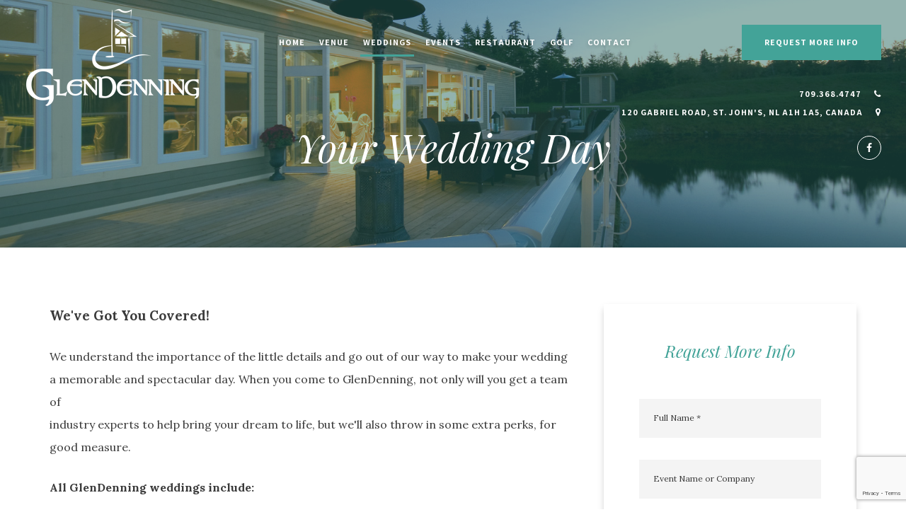

--- FILE ---
content_type: text/html; charset=utf-8
request_url: https://www.glendenningevents.ca/weddings
body_size: 7325
content:
<!DOCTYPE HTML>
<html lang="en-gb" dir="ltr"  data-config='{"twitter":0,"plusone":0,"facebook":0,"style":"121"}'>

    <head>
<script>window.dataLayer = window.dataLayer || [];</script>
<!-- Google Tag Manager JS V.1.0.0 from Tools for Joomla -->
<script>(function(w,d,s,l,i){w[l]=w[l]||[];w[l].push({'gtm.start':
new Date().getTime(),event:'gtm.js'});var f=d.getElementsByTagName(s)[0],
j=d.createElement(s),dl=l!='dataLayer'?'&l='+l:'';j.async=true;j.src=
'//www.googletagmanager.com/gtm.js?id='+i+dl;f.parentNode.insertBefore(j,f);
})(window,document,'script','dataLayer','GTM-PFQ7Z3C');</script>
<!-- End Google Tag Manager JS -->
    <meta charset="utf-8">
<meta http-equiv="X-UA-Compatible" content="IE=edge">
<meta name="viewport" content="width=device-width, initial-scale=1">
<base href="https://www.glendenningevents.ca/weddings" />
	<meta name="author" content="Super User" />
	<meta http-equiv="content-type" content="text/html; charset=utf-8" />
		<title>Weddings</title>
	<link href="/templates/yoo_avanti/favicon.ico" rel="shortcut icon" type="image/vnd.microsoft.icon" />
	<link href="/plugins/system/jcemediabox/css/jcemediabox.min.css?9d108330040bd2b7386ad9c4cf8105fc" rel="stylesheet" type="text/css" />
	<script src="/media/jui/js/jquery.min.js?898353a7c167d4cf6187d456913038d4" type="text/javascript"></script>
	<script src="/media/jui/js/jquery-noconflict.js?898353a7c167d4cf6187d456913038d4" type="text/javascript"></script>
	<script src="/media/jui/js/jquery-migrate.min.js?898353a7c167d4cf6187d456913038d4" type="text/javascript"></script>
	<script src="/plugins/system/jcemediabox/js/jcemediabox.min.js?1b6e86f0cf3db9f07a84a04e29a794e0" type="text/javascript"></script>
	<script src="/media/jui/js/bootstrap.min.js?898353a7c167d4cf6187d456913038d4" type="text/javascript"></script>
	<script src="/media/widgetkit/uikit2-97083c45.js" type="text/javascript"></script>
	<script src="/media/widgetkit/wk-scripts-28e46198.js" type="text/javascript"></script>
	<script type="text/javascript">
jQuery(document).ready(function(){WFMediaBox.init({"base":"\/","theme":"standard","mediafallback":0,"mediaselector":"audio,video","width":"","height":"","lightbox":0,"shadowbox":0,"icons":1,"overlay":1,"overlay_opacity":0.8000000000000000444089209850062616169452667236328125,"overlay_color":"#000000","transition_speed":500,"close":2,"scrolling":"fixed","labels":{"close":"Close","next":"Next","previous":"Previous","cancel":"Cancel","numbers":"{{numbers}}","numbers_count":"{{current}} of {{total}}"}});});GOOGLE_MAPS_API_KEY = "AIzaSyDReE8GJBO_uzNWATrGPiNB-Qtj5APGHOE";
	</script>

<link rel="apple-touch-icon-precomposed" href="/templates/yoo_avanti/apple_touch_icon.png">
<link rel="stylesheet" href="/templates/yoo_avanti/css/bootstrap.css">
<link rel="stylesheet" href="/templates/yoo_avanti/css/theme.css">
<link rel="stylesheet" href="//demo.1-2-1marketing.com/resources/121/css/extensions.css">
<link rel="stylesheet" href="//demo.1-2-1marketing.com/resources/avanti/versa/css/master.css">
<link rel="stylesheet" href="/templates/yoo_avanti/styles/121/css/custom.css">
<script src="/templates/yoo_avanti/warp/vendor/uikit/js/uikit.js"></script>
<script src="/templates/yoo_avanti/warp/vendor/uikit/js/components/autocomplete.js"></script>
<script src="/templates/yoo_avanti/warp/vendor/uikit/js/components/datepicker.js"></script>
<script src="/templates/yoo_avanti/warp/vendor/uikit/js/components/search.js"></script>
<script src="/templates/yoo_avanti/warp/vendor/uikit/js/components/sticky.js"></script>
<script src="/templates/yoo_avanti/warp/vendor/uikit/js/components/timepicker.js"></script>
<script src="/templates/yoo_avanti/warp/vendor/uikit/js/components/tooltip.js"></script>
<script src="/templates/yoo_avanti/warp/js/social.js"></script>
<script src="/templates/yoo_avanti/js/theme.js"></script>
<script src="/templates/yoo_avanti/js/animated-text.js"></script>
<script src="//demo.1-2-1marketing.com/resources/121/js/accordion-parent.js"></script>
<script src="//demo.1-2-1marketing.com/resources/121/js/extensions.js"></script>
<script src="//demo.1-2-1marketing.com/resources/avanti/versa/js/master.js"></script>
<script src="/templates/yoo_avanti/styles/121/js/custom.js"></script>
    <script type="text/javascript" src="/media/com_rsform/js/script.js"></script>
<script type="text/javascript" src="https://www.google.com/recaptcha/api.js?render=6Ldn7gsaAAAAAGmXX7Oa2PQOb9Lu0Zw_9fLcyc5E"></script>
<script type="text/javascript" src="/media/plg_system_rsfprecaptchav3/js/script.js"></script>
<script type="text/javascript" src="/media/com_rsform/js/calendar/calendar.js"></script>
<script type="text/javascript" src="/media/com_rsform/js/calendar/script.js"></script>
<link rel="stylesheet" type="text/css" href="/media/com_rsform/css/front.css" />
<link rel="stylesheet" type="text/css" href="/media/com_rsform/css/calendar/calendar.css" />
<script type="text/javascript">
RSFormProReCAPTCHAv3.add("6Ldn7gsaAAAAAGmXX7Oa2PQOb9Lu0Zw_9fLcyc5E", "contactform", 7);RSFormProUtils.addEvent(window, 'load', function() {RSFormProUtils.addEvent(RSFormPro.getForm(7), 'submit', function(evt){ evt.preventDefault(); 
	RSFormPro.submitForm(RSFormPro.getForm(7)); });RSFormPro.addFormEvent(7, function(){ RSFormProReCAPTCHAv3.execute(7); });});
RSFormPro.YUICalendar.settings.MONTHS_SHORT 	 = ["Jan","Feb","Mar","Apr","May","Jun","Jul","Aug","Sep","Oct","Nov","Dec"];
RSFormPro.YUICalendar.settings.MONTHS_LONG 	 = ["January","February","March","April","May","June","July","August","September","October","November","December"];
RSFormPro.YUICalendar.settings.WEEKDAYS_1CHAR  = ["S","M","T","W","T","F","S"];
RSFormPro.YUICalendar.settings.WEEKDAYS_SHORT  = ["Su","Mo","Tu","We","Th","Fr","Sa"];
RSFormPro.YUICalendar.settings.WEEKDAYS_MEDIUM = ["Sun","Mon","Tue","Wed","Thu","Fri","Sat"];
RSFormPro.YUICalendar.settings.WEEKDAYS_LONG 	 = ["Sunday","Monday","Tuesday","Wednesday","Thursday","Friday","Saturday"];
RSFormPro.YUICalendar.settings.START_WEEKDAY 	 = 0;
RSFormPro.YUICalendar.settings.navConfig = { strings : { month: "Choose Month", year: "Enter Year", submit: "Ok", cancel: "Cancel", invalidYear: "Please enter a valid year" }, monthFormat: rsf_CALENDAR.widget.Calendar.LONG, initialFocus: "year" };
rsf_CALENDAR.util.Event.addListener(window, 'load', RSFormPro.YUICalendar.renderCalendars);
RSFormPro.YUICalendar.setCalendar(7, '7_0', {"layout":"POPUP", "format":"dd\/mm\/yyyy", "value":"", extra: {}});
RSFormPro.callbacks.addCallback(7, 'changePage', [RSFormPro.YUICalendar.hideAllPopupCalendars, 7, ["7_0"]]); RSFormPro.YUICalendar.hideOnClick(7, ["7_0"]);RSFormProUtils.addEvent(window, 'load', function(){
    RSFormPro.Ajax.overrideSubmit(7, {"parent":"","field":"uk-form-danger"}, false);
});
</script>


<meta name="google-site-verification" content="" />

<script>
  (function(i,s,o,g,r,a,m){i['GoogleAnalyticsObject']=r;i[r]=i[r]||function(){
  (i[r].q=i[r].q||[]).push(arguments)},i[r].l=1*new Date();a=s.createElement(o),
  m=s.getElementsByTagName(o)[0];a.async=1;a.src=g;m.parentNode.insertBefore(a,m)
  })(window,document,'script','//www.google-analytics.com/analytics.js','ga');
  ga('create', 'UA-51473943-4', 'auto');
  ga('send', 'pageview');
</script>

</head>

    <body class="tm-sidebars-1 tm-isblog       ">
<!-- Google Tag Manager iframe V.1.0.0 from Tools for Joomla -->
<noscript><iframe src='//www.googletagmanager.com/ns.html?id=GTM-PFQ7Z3C'
height='0' width='0' style='display:none;visibility:hidden'></iframe></noscript>
<!-- End Google Tag Manager iframe -->
		
		<div class="tm-wrapper">
		
        
            <div id="tm-header" class="tm-block-header">

                <div class="tm-navbar-wrapper " >
		
    <div class="tm-navbar uk-navbar">

        <div class="uk-container uk-container-center tm-navbar-container">

                        <div class="tm-navbar-left uk-flex uk-flex-middle">

                                <a class="uk-navbar-brand uk-flex uk-flex-middle uk-hidden-small" href="https://www.glendenningevents.ca">
	<div><img style="margin-top: 40px;" src="/images/default/logo.png" alt="logo" /></div></a>
                				

            </div>
            						

                        <div class="tm-navbar-center uk-flex uk-flex-center uk-flex-middle uk-hidden-medium">
                <ul class="uk-navbar-nav uk-hidden-small">
<li><a href="/">Home</a></li><li><a href="/venue">Venue</a></li><li class="uk-parent uk-active" data-uk-dropdown="{'preventflip':'y'}" aria-haspopup="true" aria-expanded="false"><a href="/weddings">Weddings</a><div class="uk-dropdown uk-dropdown-navbar uk-dropdown-width-1"><div class="uk-grid uk-dropdown-grid"><div class="uk-width-1-1"><ul class="uk-nav uk-nav-navbar"><li class="uk-active"><a href="/weddings">Your Wedding Day</a></li><li><a href="/weddings/vendors">Our Exclusive Vendors</a></li><li><a href="/weddings/gallery">Gallery</a></li><li><a href="/weddings/testimonials">Testimonials</a></li></ul></div></div></div></li><li class="uk-parent" data-uk-dropdown="{'preventflip':'y'}" aria-haspopup="true" aria-expanded="false"><a href="/events">Events</a><div class="uk-dropdown uk-dropdown-navbar uk-dropdown-width-1"><div class="uk-grid uk-dropdown-grid"><div class="uk-width-1-1"><ul class="uk-nav uk-nav-navbar"><li><a href="/events">Corporate</a></li><li><a href="/events/family-milestones">Family Milestones</a></li><li><a href="/events/celebration-of-life">Celebration Of Life</a></li></ul></div></div></div></li><li><a href="/restaurant">Restaurant</a></li><li><a href="https://www.glendenninggolf.ca/" target="_blank" rel="noopener noreferrer">Golf</a></li><li><a href="/contact">Contact</a></li></ul>					
            </div>
            						
						            <div class="tm-navbar-right uk-flex uk-flex-right uk-flex-middle uk-hidden-small">
								<div class="">
	<div><a href="/about-us" class="uk-button">Request More Info</a></div>



</div>						</div>
									
						
						
												<div class="tm-navbar-small uk-flex uk-flex-middle uk-flex-center uk-flex-space-between uk-hidden-large">
						
															<div class="mobile-icon uk-visible-small">
								<div class="">
	<div><a class="uk-icon-phone" href="tel:709.368.4747"></a></div></div></a>
								</div>
										
								
															<a class="tm-logo-small uk-navbar-brand uk-flex uk-flex-middle uk-visible-small" href="https://www.glendenningevents.ca">
	<div><img src="/images/default/logo.png" alt="logo" /></div></a>
							
														<div class="uk-navbar-small-right uk-flex uk-flex-middle">
							
																		<a href="#offcanvas" class="uk-navbar-toggle" data-uk-offcanvas></a>
									
							</div>
														
						</div>
						        </div>
				
								<div class="tm-toolbar uk-hidden-small">
						<div class="uk-container uk-container-center">

																<div class="uk-float-right uk-text-right"><div class="">
	<div><a href="tel:17093684747">709.368.4747 <span class="uk-margin-small-left uk-icon-phone"></span></a></div>
<div><a href="/contact">120 Gabriel Road, St. John's, NL A1H 1A5, Canada <span class="uk-margin-small-left uk-icon-map-marker"></span></a></div>
<div class="social-icons"><a class="uk-icon-facebook" href="https://www.facebook.com/profile.php?id=100087306083397" target="_blank" rel="noopener"></a></div></div></div>			
								
						</div>
				</div>
				
    </div>
</div>

                                <div class="tm-header-container">
                    <div class="uk-panel">
<div class="uk-contrast" data-uk-slideshow="{autoplay: true ,autoplayInterval: 5000,pauseOnHover: false}">

    <div class="uk-position-relative">

        <ul class="uk-slideshow uk-overlay-active">
        
            <li style="min-height: 150px;">

                
                    <img src="/images/slideshows/banner-inner-new-3.jpg" alt="Banner 1">
                    
                                        <div class="uk-overlay-panel uk-flex uk-flex-center uk-flex-middle uk-text-center uk-overlay-fade">

                                                <div>
                        
                        
                                                <div class=" uk-margin">		<div class="moduletable mod-title uk-text-center">
						<h1>Your Wedding Day</h1>		</div>
	</div>
                        
                        
                                                </div>
                        
                    </div>
                    
                    
                
            </li>

                </ul>

        
        
    </div>

    
</div>
</div>                </div>
																
								
            </div>

        
        
        
        
        
                <div id="tm-main" class="tm-block-main uk-block uk-block-default uk-block-large " >

            <div class="uk-container uk-container-center">

                <div class="tm-middle uk-grid" data-uk-grid-match data-uk-grid-margin>

                                        <div class="tm-main uk-width-medium-2-3">

                        
                                                <main id="tm-content" class="tm-content">

                            
                            <div id="system-message-container">
</div>

    <article class="uk-article" >

	
	
	
	
	
	
			
<p dir="auto" style="display: block; text-align: left;"><span style="font-size: 14pt;"><strong>We've Got You Covered!</strong></span></p>
<p dir="auto" style="display: block; text-align: left;">We understand the importance of the little details and go out of our way to make your wedding<br>a memorable and spectacular day. When you come to GlenDenning, not only will you get a team of<br>industry experts to help bring your dream to life, but we'll also throw in some extra perks, for<br>good measure.</p>
<p dir="auto" style="display: block; text-align: left;"><strong>All GlenDenning weddings include:</strong></p>
<ul style="display: block; list-style-type: circle;">
	<li dir="auto" style="text-align: left;">All Set-Up &amp; Tear Down</li>
	<li dir="auto" style="text-align: left;">Banquet Room Rental <i>(Seated Capacity = 225)</i></li>
	<li dir="auto" style="text-align: left;">Base Decorating Package With Fairytales Event Decorating</li>
	<li dir="auto" style="text-align: left;">Bridal Suite</li>
	<li dir="auto" style="text-align: left;">Coat Check <i>(Unattended)</i></li>
	<li dir="auto" style="text-align: left;">DJ Package With The Musicmen</li>
	<li dir="auto" style="text-align: left;">Exclusive Private Deck</li>
	<li dir="auto" style="text-align: left;">Extended Bar Hours <i>(1:00 A.M. On Weekdays; 2:00 A.M. On Weekends)</i></li>
	<li dir="auto" style="text-align: left;">Kids Under 12 Eat FREE From The Kids Menu <i>(Up To Six)</i></li>
	<li dir="auto" style="text-align: left;">Mic &amp; Podium</li>
	<li dir="auto" style="text-align: left;">On-Site Coordinator</li>
	<li dir="auto" style="text-align: left;">Optimal Photo Location</li>
	<li dir="auto" style="text-align: left;">Three-Course Plated Dinner <i>(Buffet Upgrade Available)</i></li>
	<li dir="auto" style="text-align: left;">Three-Tier Cake By Picco's Creations</li>
	<li dir="auto" style="text-align: left;">Two Bottles Of Wine Per Table Of Eight</li>
</ul>
<p dir="auto" style="display: block; text-align: left;"><span style="font-size: 14pt;"><strong>Want To Learn More? Get In Touch!</strong></span></p>
<hr />
<p dir="auto" style="display: block; text-align: center;"><span style="font-size: 14pt;"><strong><u>Testimonials</u></strong></span></p>
<div dir="auto" style="display: block; text-align: center;">
<div data-uk-slideshow="{autoplayInterval: 3000}">

    <div class="uk-slidenav-position">

        <ul class="uk-slideshow uk-overlay-active">
        
            <li style="min-height: 300px;">

                
                                        <h3 class="uk-h4">

                        John & Jane Doe
                        
                    </h3>
                    
                                        <div class="uk-margin"><div dir="auto" style="display: block; text-align: center;"><strong><i>Testimonial Coming Soon!</i></strong></div></div>
                    
                    
                
            </li>

        
            <li style="min-height: 300px;">

                
                                        <h3 class="uk-h4">

                        Mr. & Mrs. Owen
                        
                    </h3>
                    
                                        <div class="uk-margin"><div dir="auto" style="display: block; text-align: center;"><strong><i>Testimonial Coming Soon!</i></strong></div></div>
                    
                    
                
            </li>

                </ul>

                <a href="#" class="uk-slidenav uk-slidenav-contrast uk-slidenav-previous uk-hidden-touch" data-uk-slideshow-item="previous"></a>
        <a href="#" class="uk-slidenav uk-slidenav-contrast uk-slidenav-next uk-hidden-touch" data-uk-slideshow-item="next"></a>
        
        
    </div>

    
</div>
</div> 	
	
	
	
	
	
	
</article>


                        </main>
                        
                        
                    </div>
                    
                                        <aside class="tm-sidebar-a uk-width-medium-1-3"><div class="uk-panel uk-panel-box"><h3 class="uk-panel-title">Request More Info</h3>
	<p><form method="post"  id="userForm" action="https://www.glendenningevents.ca/weddings"><div id="rsform_error_7" style="display: none;"><p class="formRed">Please complete all required fields!</p></div>
<!-- Do not remove this ID, it is used to identify the page so that the pagination script can work correctly -->
<fieldset class="formContainer uk-form uk-form-horizontal" id="rsform_7_page_0">
	<div class="uk-grid">
		<div class="uk-width-12-12">
			<div class="uk-form-row rsform-block rsform-block-name">
				<label class="uk-form-label formControlLabel" data-uk-tooltip="{pos:'top-left'}" title="" for="Name">Full Name<strong class="formRequired"> *</strong></label>
				<div class="uk-form-controls formControls">
					<input type="text" value="" size="20" name="form[Name]" id="Name" class="rsform-input-box" aria-required="true" />
					<span class="formValidation"><span id="component62" class="formNoError">Invalid Input</span></span>
				</div>
			</div>
			<div class="uk-form-row rsform-block rsform-block-event-name-or-company">
				<label class="uk-form-label formControlLabel" data-uk-tooltip="{pos:'top-left'}" title="" for="Event Name or Company">Event Name or Company</label>
				<div class="uk-form-controls formControls">
					<input type="text" value="" size="20" name="form[Event Name or Company]" id="Event Name or Company" class="rsform-input-box" />
					<span class="formValidation"><span id="component69" class="formNoError">Invalid Input</span></span>
				</div>
			</div>
			<div class="uk-form-row rsform-block rsform-block-email">
				<label class="uk-form-label formControlLabel" data-uk-tooltip="{pos:'top-left'}" title="" for="Email">Email Address<strong class="formRequired"> *</strong></label>
				<div class="uk-form-controls formControls">
					<input type="text" value="" size="20" name="form[Email]" id="Email" class="rsform-input-box" aria-required="true" />
					<span class="formValidation"><span id="component63" class="formNoError">Invalid Input</span></span>
				</div>
			</div>
			<div class="uk-form-row rsform-block rsform-block-phone">
				<label class="uk-form-label formControlLabel" data-uk-tooltip="{pos:'top-left'}" title="" for="Phone">Phone Number<strong class="formRequired"> *</strong></label>
				<div class="uk-form-controls formControls">
					<input type="text" value="" size="20" name="form[Phone]" id="Phone" class="rsform-input-box" aria-required="true" />
					<span class="formValidation"><span id="component64" class="formNoError">Invalid Input</span></span>
				</div>
			</div>
			<div class="uk-form-row rsform-block rsform-block-event">
				<label class="uk-form-label formControlLabel" data-uk-tooltip="{pos:'top-left'}" title="" for="Event">Type of Event<strong class="formRequired"> *</strong></label>
				<div class="uk-form-controls formControls">
					<select name="form[Event][]" id="Event" class="rsform-select-box" aria-required="true"><option value="Wedding">Wedding</option><option value="Corporate">Corporate</option><option value="Team Building">Team Building</option><option value="Golf Tournament">Golf Tournament</option><option value="Family Milestone">Family Milestone</option><option value="Celebration of Life">Celebration of Life</option><option value="Other">Other</option></select>
					<span class="formValidation"><span id="component65" class="formNoError">Invalid Input</span></span>
				</div>
			</div>
			<div class="uk-form-row rsform-block rsform-block-request-date">
				<label class="uk-form-label formControlLabel" data-uk-tooltip="{pos:'top-left'}" title="" for="txtcal7_0">Requested Date</label>
				<div class="uk-form-controls formControls">
					<input id="txtcal7_0" name="form[Request Date]" type="text" value="" class="rsform-calendar-box " /><input id="btn7_0" type="button" value="..." class="btnCal rsform-calendar-button uk-button uk-button-default" onclick="RSFormPro.YUICalendar.showHideCalendar('cal7_0Container');" /><div id="cal7_0Container" style="clear:both;display:none;position:absolute;z-index:9994"></div><input id="hiddencal7_0" type="hidden" name="hidden[7_Request Date]" data-rsfp-original-date="" />
					<span class="formValidation"><span id="component66" class="formNoError">Invalid Input</span></span>
				</div>
			</div>
			<div class="uk-form-row rsform-block rsform-block-info">
				<label class="uk-form-label formControlLabel" data-uk-tooltip="{pos:'top-left'}" title="" for="Info">Specific Info</label>
				<div class="uk-form-controls formControls">
					<textarea cols="50" rows="5" name="form[Info]" id="Info" class="rsform-text-box"></textarea>
					<span class="formValidation"><span id="component67" class="formNoError">Invalid Input</span></span>
				</div>
			</div>
			<div class="uk-form-row rsform-block rsform-block-submit">
				<label class="uk-form-label formControlLabel" data-uk-tooltip="{pos:'top-left'}" title=""></label>
				<div class="uk-form-controls formControls">
					<button type="submit" name="form[Submit]" id="Submit" class="rsform-submit-button  uk-button uk-button-primary" >Submit</button>
					<span class="formValidation"></span>
				</div>
			</div>
		</div>
	</div>
</fieldset>
					<input type="hidden" name="g-recaptcha-response" id="g-recaptcha-response-7" value=""><input type="hidden" name="form[formId]" value="7"/><input type="hidden" name="003b48cf7eb35a06b46c08ef859e79f9" value="1" /></form><script type="text/javascript">RSFormPro.Ajax.URL = "\/component\/rsform\/?task=ajaxValidate&Itemid=304";</script>
<script type="text/javascript">
ajaxExtraValidationScript[7] = function(task, formId, data){ 
var formComponents = {};
formComponents[62]='Name';formComponents[69]='Event Name or Company';formComponents[63]='Email';formComponents[64]='Phone';formComponents[65]='Event';formComponents[66]='Request Date';formComponents[67]='Info';formComponents[98]='Validation';
RSFormPro.Ajax.displayValidationErrors(formComponents, task, formId, data);
};
</script></p></div></aside>
                    
                </div>

            </div>

        </div>
        
        
        
        
        				
		</div>

        <div id="tm-footer" class="tm-block-footer tm-footer-centered uk-block-muted" >

	<div class="uk-container uk-container-center">

						<footer class="tm-footer">			
					<div class="uk-panel"><ul class="uk-subnav uk-subnav-line uk-flex-center">
<li><a href="/">Home</a></li><li><a href="/venue">Venue</a></li><li class="uk-active"><a href="/weddings">Weddings</a></li><li><a href="/events">Events</a></li><li><a href="/restaurant">Restaurant</a></li><li><a href="https://www.glendenninggolf.ca/" target="_blank" rel="noopener noreferrer">Golf</a></li><li><a href="/contact">Contact</a></li></ul></div>
<div class="uk-panel">
	<p>© 2022 GlenDenning Weddings | 120 Gabriel Road | St Johns, NL A1H 1A5 | Phone: <a href="tel:709.368.4747">709.368.4747</a><br>Designed and Hosted by <a href="http://www.1-2-1marketing.com" target="_blank">121 Marketing</a><br><a href="/contact" title="Contact Us">Contact Us</a> | <a href="/site-map" title="Site Map">Site Map</a>
 </p></div>
<div class="uk-panel">
	<div class="footer-social"><a href="https://www.facebook.com/Glendenningpub/" target="_blank" class="uk-icon-facebook"></a><a href="https://www.instagram.com/glendenningweddings/" target="_blank" class="uk-icon-instagram"></a></div></div>				</footer>
			</div>

</div>

	<div class="totop-scroller-container uk-text-center">
	<a id="tm-anchor-bottom" class="tm-totop-scroller" data-uk-smooth-scroll href="#"></a>
	</div>

        
                <div id="offcanvas" class="uk-offcanvas">
            <div class="uk-offcanvas-bar uk-offcanvas-bar-flip">
						
							<a class="uk-offcanvas-close" onclick="UIkit.offcanvas.hide([force = false])">Close <span class="uk-modal-close uk-close uk-close-alt"></span></a>
						
							<div class="uk-panel">

<div id="wk-grid8e4" class="uk-grid-width-1-4 uk-grid uk-grid-match uk-grid-collapse uk-text-center mobile-buttons" data-uk-grid-match="{target:'> div > .uk-panel', row:true}" data-uk-grid-margin >


    <div>
        <div class="uk-panel">

                        <a class="uk-position-cover uk-position-z-index" href="/"></a>
            
            
            
            
            									 <div class="uk-text-center"><div class="uk-overlay "><span class="uk-icon-home"></span></div></div>
            						
						
                        <h3 class="uk-panel-title uk-margin-bottom-remove">

                                    <a class="uk-link-reset" href="/">Home</a>
                
                
            </h3>
            
            
            
            
            
            
            
        </div>
    </div>


    <div>
        <div class="uk-panel">

                        <a class="uk-position-cover uk-position-z-index" href="/weddings"></a>
            
            
            
            
            									 <div class="uk-text-center"><div class="uk-overlay "><span class="uk-icon-birthday-cake"></span></div></div>
            						
						
                        <h3 class="uk-panel-title uk-margin-bottom-remove uk-margin-bottom-remove">

                                    <a class="uk-link-reset" href="/weddings">Weddings</a>
                
                
            </h3>
            
            
            
            
            
            
            
        </div>
    </div>


    <div>
        <div class="uk-panel">

                        <a class="uk-position-cover uk-position-z-index" href="/events"></a>
            
            
            
            
            									 <div class="uk-text-center"><div class="uk-overlay "><span class="uk-icon-cutlery"></span></div></div>
            						
						
                        <h3 class="uk-panel-title uk-margin-bottom-remove uk-margin-bottom-remove uk-margin-bottom-remove">

                                    <a class="uk-link-reset" href="/events">Events</a>
                
                
            </h3>
            
            
            
            
            
            
            
        </div>
    </div>


    <div>
        <div class="uk-panel">

                        <a class="uk-position-cover uk-position-z-index" href="/contact"></a>
            
            
            
            
            									 <div class="uk-text-center"><div class="uk-overlay "><span class="uk-icon-phone"></span></div></div>
            						
						
                        <h3 class="uk-panel-title uk-margin-bottom-remove uk-margin-bottom-remove uk-margin-bottom-remove uk-margin-bottom-remove">

                                    <a class="uk-link-reset" href="/contact">Contact</a>
                
                
            </h3>
            
            
            
            
            
            
            
        </div>
    </div>


</div>

<script>
    (function($){
        // get the images of the grid and replace it by a canvas of the same size to fix the problem with overlapping images on load.
        $('img:first', $('#wk-grid8e4')).each(function() {
            var $img = $(this),
                $canvas = $('<canvas class="uk-responsive-width"></canvas>').attr({width:$img.attr('width'), height:$img.attr('height')}),
                img = new Image;

            $img.css('display', 'none').after($canvas);

            img.onload = function(){
                $canvas.remove();
                $img.css('display', '');
            };

            img.src = this.src;
        });

    })(jQuery);
</script>
</div>
<ul class="uk-nav uk-nav-parent-icon uk-nav-offcanvas" data-uk-nav="{}">
<li><a href="/">Home</a></li><li><a href="/venue">Venue</a></li><li class="uk-parent uk-active uk-open"><a href="/weddings">Weddings</a><ul class="uk-nav-sub"><li class="uk-active"><a href="/weddings">Your Wedding Day</a></li><li><a href="/weddings/vendors">Our Exclusive Vendors</a></li><li><a href="/weddings/gallery">Gallery</a></li><li><a href="/weddings/testimonials">Testimonials</a></li></ul></li><li class="uk-parent uk-open"><a href="/events">Events</a><ul class="uk-nav-sub"><li><a href="/events">Corporate</a></li><li><a href="/events/family-milestones">Family Milestones</a></li><li><a href="/events/celebration-of-life">Celebration Of Life</a></li></ul></li><li><a href="/restaurant">Restaurant</a></li><li><a href="https://www.glendenninggolf.ca/" target="_blank" rel="noopener noreferrer">Golf</a></li><li><a href="/contact">Contact</a></li></ul>						
														<div class="toolbar-assets">
								<div class="">
	<div><a href="/about-us" class="uk-button">Request More Info</a></div>



</div>																<div class="">
	<div><a href="tel:17093684747">709.368.4747 <span class="uk-margin-small-left uk-icon-phone"></span></a></div>
<div><a href="/contact">120 Gabriel Road, St. John's, NL A1H 1A5, Canada <span class="uk-margin-small-left uk-icon-map-marker"></span></a></div>
<div class="social-icons"><a class="uk-icon-facebook" href="https://www.facebook.com/profile.php?id=100087306083397" target="_blank" rel="noopener"></a></div></div>							</div>
														
						</div>
        </div>
        
                    
	<script data-ad-client="ca-pub-3272827649834270" async src="https://pagead2.googlesyndication.com/pagead/js/adsbygoogle.js"></script>        
        
    </body>
</html>


--- FILE ---
content_type: text/html; charset=utf-8
request_url: https://www.google.com/recaptcha/api2/anchor?ar=1&k=6Ldn7gsaAAAAAGmXX7Oa2PQOb9Lu0Zw_9fLcyc5E&co=aHR0cHM6Ly93d3cuZ2xlbmRlbm5pbmdldmVudHMuY2E6NDQz&hl=en&v=PoyoqOPhxBO7pBk68S4YbpHZ&size=invisible&anchor-ms=20000&execute-ms=30000&cb=43iba0aa5xjt
body_size: 48617
content:
<!DOCTYPE HTML><html dir="ltr" lang="en"><head><meta http-equiv="Content-Type" content="text/html; charset=UTF-8">
<meta http-equiv="X-UA-Compatible" content="IE=edge">
<title>reCAPTCHA</title>
<style type="text/css">
/* cyrillic-ext */
@font-face {
  font-family: 'Roboto';
  font-style: normal;
  font-weight: 400;
  font-stretch: 100%;
  src: url(//fonts.gstatic.com/s/roboto/v48/KFO7CnqEu92Fr1ME7kSn66aGLdTylUAMa3GUBHMdazTgWw.woff2) format('woff2');
  unicode-range: U+0460-052F, U+1C80-1C8A, U+20B4, U+2DE0-2DFF, U+A640-A69F, U+FE2E-FE2F;
}
/* cyrillic */
@font-face {
  font-family: 'Roboto';
  font-style: normal;
  font-weight: 400;
  font-stretch: 100%;
  src: url(//fonts.gstatic.com/s/roboto/v48/KFO7CnqEu92Fr1ME7kSn66aGLdTylUAMa3iUBHMdazTgWw.woff2) format('woff2');
  unicode-range: U+0301, U+0400-045F, U+0490-0491, U+04B0-04B1, U+2116;
}
/* greek-ext */
@font-face {
  font-family: 'Roboto';
  font-style: normal;
  font-weight: 400;
  font-stretch: 100%;
  src: url(//fonts.gstatic.com/s/roboto/v48/KFO7CnqEu92Fr1ME7kSn66aGLdTylUAMa3CUBHMdazTgWw.woff2) format('woff2');
  unicode-range: U+1F00-1FFF;
}
/* greek */
@font-face {
  font-family: 'Roboto';
  font-style: normal;
  font-weight: 400;
  font-stretch: 100%;
  src: url(//fonts.gstatic.com/s/roboto/v48/KFO7CnqEu92Fr1ME7kSn66aGLdTylUAMa3-UBHMdazTgWw.woff2) format('woff2');
  unicode-range: U+0370-0377, U+037A-037F, U+0384-038A, U+038C, U+038E-03A1, U+03A3-03FF;
}
/* math */
@font-face {
  font-family: 'Roboto';
  font-style: normal;
  font-weight: 400;
  font-stretch: 100%;
  src: url(//fonts.gstatic.com/s/roboto/v48/KFO7CnqEu92Fr1ME7kSn66aGLdTylUAMawCUBHMdazTgWw.woff2) format('woff2');
  unicode-range: U+0302-0303, U+0305, U+0307-0308, U+0310, U+0312, U+0315, U+031A, U+0326-0327, U+032C, U+032F-0330, U+0332-0333, U+0338, U+033A, U+0346, U+034D, U+0391-03A1, U+03A3-03A9, U+03B1-03C9, U+03D1, U+03D5-03D6, U+03F0-03F1, U+03F4-03F5, U+2016-2017, U+2034-2038, U+203C, U+2040, U+2043, U+2047, U+2050, U+2057, U+205F, U+2070-2071, U+2074-208E, U+2090-209C, U+20D0-20DC, U+20E1, U+20E5-20EF, U+2100-2112, U+2114-2115, U+2117-2121, U+2123-214F, U+2190, U+2192, U+2194-21AE, U+21B0-21E5, U+21F1-21F2, U+21F4-2211, U+2213-2214, U+2216-22FF, U+2308-230B, U+2310, U+2319, U+231C-2321, U+2336-237A, U+237C, U+2395, U+239B-23B7, U+23D0, U+23DC-23E1, U+2474-2475, U+25AF, U+25B3, U+25B7, U+25BD, U+25C1, U+25CA, U+25CC, U+25FB, U+266D-266F, U+27C0-27FF, U+2900-2AFF, U+2B0E-2B11, U+2B30-2B4C, U+2BFE, U+3030, U+FF5B, U+FF5D, U+1D400-1D7FF, U+1EE00-1EEFF;
}
/* symbols */
@font-face {
  font-family: 'Roboto';
  font-style: normal;
  font-weight: 400;
  font-stretch: 100%;
  src: url(//fonts.gstatic.com/s/roboto/v48/KFO7CnqEu92Fr1ME7kSn66aGLdTylUAMaxKUBHMdazTgWw.woff2) format('woff2');
  unicode-range: U+0001-000C, U+000E-001F, U+007F-009F, U+20DD-20E0, U+20E2-20E4, U+2150-218F, U+2190, U+2192, U+2194-2199, U+21AF, U+21E6-21F0, U+21F3, U+2218-2219, U+2299, U+22C4-22C6, U+2300-243F, U+2440-244A, U+2460-24FF, U+25A0-27BF, U+2800-28FF, U+2921-2922, U+2981, U+29BF, U+29EB, U+2B00-2BFF, U+4DC0-4DFF, U+FFF9-FFFB, U+10140-1018E, U+10190-1019C, U+101A0, U+101D0-101FD, U+102E0-102FB, U+10E60-10E7E, U+1D2C0-1D2D3, U+1D2E0-1D37F, U+1F000-1F0FF, U+1F100-1F1AD, U+1F1E6-1F1FF, U+1F30D-1F30F, U+1F315, U+1F31C, U+1F31E, U+1F320-1F32C, U+1F336, U+1F378, U+1F37D, U+1F382, U+1F393-1F39F, U+1F3A7-1F3A8, U+1F3AC-1F3AF, U+1F3C2, U+1F3C4-1F3C6, U+1F3CA-1F3CE, U+1F3D4-1F3E0, U+1F3ED, U+1F3F1-1F3F3, U+1F3F5-1F3F7, U+1F408, U+1F415, U+1F41F, U+1F426, U+1F43F, U+1F441-1F442, U+1F444, U+1F446-1F449, U+1F44C-1F44E, U+1F453, U+1F46A, U+1F47D, U+1F4A3, U+1F4B0, U+1F4B3, U+1F4B9, U+1F4BB, U+1F4BF, U+1F4C8-1F4CB, U+1F4D6, U+1F4DA, U+1F4DF, U+1F4E3-1F4E6, U+1F4EA-1F4ED, U+1F4F7, U+1F4F9-1F4FB, U+1F4FD-1F4FE, U+1F503, U+1F507-1F50B, U+1F50D, U+1F512-1F513, U+1F53E-1F54A, U+1F54F-1F5FA, U+1F610, U+1F650-1F67F, U+1F687, U+1F68D, U+1F691, U+1F694, U+1F698, U+1F6AD, U+1F6B2, U+1F6B9-1F6BA, U+1F6BC, U+1F6C6-1F6CF, U+1F6D3-1F6D7, U+1F6E0-1F6EA, U+1F6F0-1F6F3, U+1F6F7-1F6FC, U+1F700-1F7FF, U+1F800-1F80B, U+1F810-1F847, U+1F850-1F859, U+1F860-1F887, U+1F890-1F8AD, U+1F8B0-1F8BB, U+1F8C0-1F8C1, U+1F900-1F90B, U+1F93B, U+1F946, U+1F984, U+1F996, U+1F9E9, U+1FA00-1FA6F, U+1FA70-1FA7C, U+1FA80-1FA89, U+1FA8F-1FAC6, U+1FACE-1FADC, U+1FADF-1FAE9, U+1FAF0-1FAF8, U+1FB00-1FBFF;
}
/* vietnamese */
@font-face {
  font-family: 'Roboto';
  font-style: normal;
  font-weight: 400;
  font-stretch: 100%;
  src: url(//fonts.gstatic.com/s/roboto/v48/KFO7CnqEu92Fr1ME7kSn66aGLdTylUAMa3OUBHMdazTgWw.woff2) format('woff2');
  unicode-range: U+0102-0103, U+0110-0111, U+0128-0129, U+0168-0169, U+01A0-01A1, U+01AF-01B0, U+0300-0301, U+0303-0304, U+0308-0309, U+0323, U+0329, U+1EA0-1EF9, U+20AB;
}
/* latin-ext */
@font-face {
  font-family: 'Roboto';
  font-style: normal;
  font-weight: 400;
  font-stretch: 100%;
  src: url(//fonts.gstatic.com/s/roboto/v48/KFO7CnqEu92Fr1ME7kSn66aGLdTylUAMa3KUBHMdazTgWw.woff2) format('woff2');
  unicode-range: U+0100-02BA, U+02BD-02C5, U+02C7-02CC, U+02CE-02D7, U+02DD-02FF, U+0304, U+0308, U+0329, U+1D00-1DBF, U+1E00-1E9F, U+1EF2-1EFF, U+2020, U+20A0-20AB, U+20AD-20C0, U+2113, U+2C60-2C7F, U+A720-A7FF;
}
/* latin */
@font-face {
  font-family: 'Roboto';
  font-style: normal;
  font-weight: 400;
  font-stretch: 100%;
  src: url(//fonts.gstatic.com/s/roboto/v48/KFO7CnqEu92Fr1ME7kSn66aGLdTylUAMa3yUBHMdazQ.woff2) format('woff2');
  unicode-range: U+0000-00FF, U+0131, U+0152-0153, U+02BB-02BC, U+02C6, U+02DA, U+02DC, U+0304, U+0308, U+0329, U+2000-206F, U+20AC, U+2122, U+2191, U+2193, U+2212, U+2215, U+FEFF, U+FFFD;
}
/* cyrillic-ext */
@font-face {
  font-family: 'Roboto';
  font-style: normal;
  font-weight: 500;
  font-stretch: 100%;
  src: url(//fonts.gstatic.com/s/roboto/v48/KFO7CnqEu92Fr1ME7kSn66aGLdTylUAMa3GUBHMdazTgWw.woff2) format('woff2');
  unicode-range: U+0460-052F, U+1C80-1C8A, U+20B4, U+2DE0-2DFF, U+A640-A69F, U+FE2E-FE2F;
}
/* cyrillic */
@font-face {
  font-family: 'Roboto';
  font-style: normal;
  font-weight: 500;
  font-stretch: 100%;
  src: url(//fonts.gstatic.com/s/roboto/v48/KFO7CnqEu92Fr1ME7kSn66aGLdTylUAMa3iUBHMdazTgWw.woff2) format('woff2');
  unicode-range: U+0301, U+0400-045F, U+0490-0491, U+04B0-04B1, U+2116;
}
/* greek-ext */
@font-face {
  font-family: 'Roboto';
  font-style: normal;
  font-weight: 500;
  font-stretch: 100%;
  src: url(//fonts.gstatic.com/s/roboto/v48/KFO7CnqEu92Fr1ME7kSn66aGLdTylUAMa3CUBHMdazTgWw.woff2) format('woff2');
  unicode-range: U+1F00-1FFF;
}
/* greek */
@font-face {
  font-family: 'Roboto';
  font-style: normal;
  font-weight: 500;
  font-stretch: 100%;
  src: url(//fonts.gstatic.com/s/roboto/v48/KFO7CnqEu92Fr1ME7kSn66aGLdTylUAMa3-UBHMdazTgWw.woff2) format('woff2');
  unicode-range: U+0370-0377, U+037A-037F, U+0384-038A, U+038C, U+038E-03A1, U+03A3-03FF;
}
/* math */
@font-face {
  font-family: 'Roboto';
  font-style: normal;
  font-weight: 500;
  font-stretch: 100%;
  src: url(//fonts.gstatic.com/s/roboto/v48/KFO7CnqEu92Fr1ME7kSn66aGLdTylUAMawCUBHMdazTgWw.woff2) format('woff2');
  unicode-range: U+0302-0303, U+0305, U+0307-0308, U+0310, U+0312, U+0315, U+031A, U+0326-0327, U+032C, U+032F-0330, U+0332-0333, U+0338, U+033A, U+0346, U+034D, U+0391-03A1, U+03A3-03A9, U+03B1-03C9, U+03D1, U+03D5-03D6, U+03F0-03F1, U+03F4-03F5, U+2016-2017, U+2034-2038, U+203C, U+2040, U+2043, U+2047, U+2050, U+2057, U+205F, U+2070-2071, U+2074-208E, U+2090-209C, U+20D0-20DC, U+20E1, U+20E5-20EF, U+2100-2112, U+2114-2115, U+2117-2121, U+2123-214F, U+2190, U+2192, U+2194-21AE, U+21B0-21E5, U+21F1-21F2, U+21F4-2211, U+2213-2214, U+2216-22FF, U+2308-230B, U+2310, U+2319, U+231C-2321, U+2336-237A, U+237C, U+2395, U+239B-23B7, U+23D0, U+23DC-23E1, U+2474-2475, U+25AF, U+25B3, U+25B7, U+25BD, U+25C1, U+25CA, U+25CC, U+25FB, U+266D-266F, U+27C0-27FF, U+2900-2AFF, U+2B0E-2B11, U+2B30-2B4C, U+2BFE, U+3030, U+FF5B, U+FF5D, U+1D400-1D7FF, U+1EE00-1EEFF;
}
/* symbols */
@font-face {
  font-family: 'Roboto';
  font-style: normal;
  font-weight: 500;
  font-stretch: 100%;
  src: url(//fonts.gstatic.com/s/roboto/v48/KFO7CnqEu92Fr1ME7kSn66aGLdTylUAMaxKUBHMdazTgWw.woff2) format('woff2');
  unicode-range: U+0001-000C, U+000E-001F, U+007F-009F, U+20DD-20E0, U+20E2-20E4, U+2150-218F, U+2190, U+2192, U+2194-2199, U+21AF, U+21E6-21F0, U+21F3, U+2218-2219, U+2299, U+22C4-22C6, U+2300-243F, U+2440-244A, U+2460-24FF, U+25A0-27BF, U+2800-28FF, U+2921-2922, U+2981, U+29BF, U+29EB, U+2B00-2BFF, U+4DC0-4DFF, U+FFF9-FFFB, U+10140-1018E, U+10190-1019C, U+101A0, U+101D0-101FD, U+102E0-102FB, U+10E60-10E7E, U+1D2C0-1D2D3, U+1D2E0-1D37F, U+1F000-1F0FF, U+1F100-1F1AD, U+1F1E6-1F1FF, U+1F30D-1F30F, U+1F315, U+1F31C, U+1F31E, U+1F320-1F32C, U+1F336, U+1F378, U+1F37D, U+1F382, U+1F393-1F39F, U+1F3A7-1F3A8, U+1F3AC-1F3AF, U+1F3C2, U+1F3C4-1F3C6, U+1F3CA-1F3CE, U+1F3D4-1F3E0, U+1F3ED, U+1F3F1-1F3F3, U+1F3F5-1F3F7, U+1F408, U+1F415, U+1F41F, U+1F426, U+1F43F, U+1F441-1F442, U+1F444, U+1F446-1F449, U+1F44C-1F44E, U+1F453, U+1F46A, U+1F47D, U+1F4A3, U+1F4B0, U+1F4B3, U+1F4B9, U+1F4BB, U+1F4BF, U+1F4C8-1F4CB, U+1F4D6, U+1F4DA, U+1F4DF, U+1F4E3-1F4E6, U+1F4EA-1F4ED, U+1F4F7, U+1F4F9-1F4FB, U+1F4FD-1F4FE, U+1F503, U+1F507-1F50B, U+1F50D, U+1F512-1F513, U+1F53E-1F54A, U+1F54F-1F5FA, U+1F610, U+1F650-1F67F, U+1F687, U+1F68D, U+1F691, U+1F694, U+1F698, U+1F6AD, U+1F6B2, U+1F6B9-1F6BA, U+1F6BC, U+1F6C6-1F6CF, U+1F6D3-1F6D7, U+1F6E0-1F6EA, U+1F6F0-1F6F3, U+1F6F7-1F6FC, U+1F700-1F7FF, U+1F800-1F80B, U+1F810-1F847, U+1F850-1F859, U+1F860-1F887, U+1F890-1F8AD, U+1F8B0-1F8BB, U+1F8C0-1F8C1, U+1F900-1F90B, U+1F93B, U+1F946, U+1F984, U+1F996, U+1F9E9, U+1FA00-1FA6F, U+1FA70-1FA7C, U+1FA80-1FA89, U+1FA8F-1FAC6, U+1FACE-1FADC, U+1FADF-1FAE9, U+1FAF0-1FAF8, U+1FB00-1FBFF;
}
/* vietnamese */
@font-face {
  font-family: 'Roboto';
  font-style: normal;
  font-weight: 500;
  font-stretch: 100%;
  src: url(//fonts.gstatic.com/s/roboto/v48/KFO7CnqEu92Fr1ME7kSn66aGLdTylUAMa3OUBHMdazTgWw.woff2) format('woff2');
  unicode-range: U+0102-0103, U+0110-0111, U+0128-0129, U+0168-0169, U+01A0-01A1, U+01AF-01B0, U+0300-0301, U+0303-0304, U+0308-0309, U+0323, U+0329, U+1EA0-1EF9, U+20AB;
}
/* latin-ext */
@font-face {
  font-family: 'Roboto';
  font-style: normal;
  font-weight: 500;
  font-stretch: 100%;
  src: url(//fonts.gstatic.com/s/roboto/v48/KFO7CnqEu92Fr1ME7kSn66aGLdTylUAMa3KUBHMdazTgWw.woff2) format('woff2');
  unicode-range: U+0100-02BA, U+02BD-02C5, U+02C7-02CC, U+02CE-02D7, U+02DD-02FF, U+0304, U+0308, U+0329, U+1D00-1DBF, U+1E00-1E9F, U+1EF2-1EFF, U+2020, U+20A0-20AB, U+20AD-20C0, U+2113, U+2C60-2C7F, U+A720-A7FF;
}
/* latin */
@font-face {
  font-family: 'Roboto';
  font-style: normal;
  font-weight: 500;
  font-stretch: 100%;
  src: url(//fonts.gstatic.com/s/roboto/v48/KFO7CnqEu92Fr1ME7kSn66aGLdTylUAMa3yUBHMdazQ.woff2) format('woff2');
  unicode-range: U+0000-00FF, U+0131, U+0152-0153, U+02BB-02BC, U+02C6, U+02DA, U+02DC, U+0304, U+0308, U+0329, U+2000-206F, U+20AC, U+2122, U+2191, U+2193, U+2212, U+2215, U+FEFF, U+FFFD;
}
/* cyrillic-ext */
@font-face {
  font-family: 'Roboto';
  font-style: normal;
  font-weight: 900;
  font-stretch: 100%;
  src: url(//fonts.gstatic.com/s/roboto/v48/KFO7CnqEu92Fr1ME7kSn66aGLdTylUAMa3GUBHMdazTgWw.woff2) format('woff2');
  unicode-range: U+0460-052F, U+1C80-1C8A, U+20B4, U+2DE0-2DFF, U+A640-A69F, U+FE2E-FE2F;
}
/* cyrillic */
@font-face {
  font-family: 'Roboto';
  font-style: normal;
  font-weight: 900;
  font-stretch: 100%;
  src: url(//fonts.gstatic.com/s/roboto/v48/KFO7CnqEu92Fr1ME7kSn66aGLdTylUAMa3iUBHMdazTgWw.woff2) format('woff2');
  unicode-range: U+0301, U+0400-045F, U+0490-0491, U+04B0-04B1, U+2116;
}
/* greek-ext */
@font-face {
  font-family: 'Roboto';
  font-style: normal;
  font-weight: 900;
  font-stretch: 100%;
  src: url(//fonts.gstatic.com/s/roboto/v48/KFO7CnqEu92Fr1ME7kSn66aGLdTylUAMa3CUBHMdazTgWw.woff2) format('woff2');
  unicode-range: U+1F00-1FFF;
}
/* greek */
@font-face {
  font-family: 'Roboto';
  font-style: normal;
  font-weight: 900;
  font-stretch: 100%;
  src: url(//fonts.gstatic.com/s/roboto/v48/KFO7CnqEu92Fr1ME7kSn66aGLdTylUAMa3-UBHMdazTgWw.woff2) format('woff2');
  unicode-range: U+0370-0377, U+037A-037F, U+0384-038A, U+038C, U+038E-03A1, U+03A3-03FF;
}
/* math */
@font-face {
  font-family: 'Roboto';
  font-style: normal;
  font-weight: 900;
  font-stretch: 100%;
  src: url(//fonts.gstatic.com/s/roboto/v48/KFO7CnqEu92Fr1ME7kSn66aGLdTylUAMawCUBHMdazTgWw.woff2) format('woff2');
  unicode-range: U+0302-0303, U+0305, U+0307-0308, U+0310, U+0312, U+0315, U+031A, U+0326-0327, U+032C, U+032F-0330, U+0332-0333, U+0338, U+033A, U+0346, U+034D, U+0391-03A1, U+03A3-03A9, U+03B1-03C9, U+03D1, U+03D5-03D6, U+03F0-03F1, U+03F4-03F5, U+2016-2017, U+2034-2038, U+203C, U+2040, U+2043, U+2047, U+2050, U+2057, U+205F, U+2070-2071, U+2074-208E, U+2090-209C, U+20D0-20DC, U+20E1, U+20E5-20EF, U+2100-2112, U+2114-2115, U+2117-2121, U+2123-214F, U+2190, U+2192, U+2194-21AE, U+21B0-21E5, U+21F1-21F2, U+21F4-2211, U+2213-2214, U+2216-22FF, U+2308-230B, U+2310, U+2319, U+231C-2321, U+2336-237A, U+237C, U+2395, U+239B-23B7, U+23D0, U+23DC-23E1, U+2474-2475, U+25AF, U+25B3, U+25B7, U+25BD, U+25C1, U+25CA, U+25CC, U+25FB, U+266D-266F, U+27C0-27FF, U+2900-2AFF, U+2B0E-2B11, U+2B30-2B4C, U+2BFE, U+3030, U+FF5B, U+FF5D, U+1D400-1D7FF, U+1EE00-1EEFF;
}
/* symbols */
@font-face {
  font-family: 'Roboto';
  font-style: normal;
  font-weight: 900;
  font-stretch: 100%;
  src: url(//fonts.gstatic.com/s/roboto/v48/KFO7CnqEu92Fr1ME7kSn66aGLdTylUAMaxKUBHMdazTgWw.woff2) format('woff2');
  unicode-range: U+0001-000C, U+000E-001F, U+007F-009F, U+20DD-20E0, U+20E2-20E4, U+2150-218F, U+2190, U+2192, U+2194-2199, U+21AF, U+21E6-21F0, U+21F3, U+2218-2219, U+2299, U+22C4-22C6, U+2300-243F, U+2440-244A, U+2460-24FF, U+25A0-27BF, U+2800-28FF, U+2921-2922, U+2981, U+29BF, U+29EB, U+2B00-2BFF, U+4DC0-4DFF, U+FFF9-FFFB, U+10140-1018E, U+10190-1019C, U+101A0, U+101D0-101FD, U+102E0-102FB, U+10E60-10E7E, U+1D2C0-1D2D3, U+1D2E0-1D37F, U+1F000-1F0FF, U+1F100-1F1AD, U+1F1E6-1F1FF, U+1F30D-1F30F, U+1F315, U+1F31C, U+1F31E, U+1F320-1F32C, U+1F336, U+1F378, U+1F37D, U+1F382, U+1F393-1F39F, U+1F3A7-1F3A8, U+1F3AC-1F3AF, U+1F3C2, U+1F3C4-1F3C6, U+1F3CA-1F3CE, U+1F3D4-1F3E0, U+1F3ED, U+1F3F1-1F3F3, U+1F3F5-1F3F7, U+1F408, U+1F415, U+1F41F, U+1F426, U+1F43F, U+1F441-1F442, U+1F444, U+1F446-1F449, U+1F44C-1F44E, U+1F453, U+1F46A, U+1F47D, U+1F4A3, U+1F4B0, U+1F4B3, U+1F4B9, U+1F4BB, U+1F4BF, U+1F4C8-1F4CB, U+1F4D6, U+1F4DA, U+1F4DF, U+1F4E3-1F4E6, U+1F4EA-1F4ED, U+1F4F7, U+1F4F9-1F4FB, U+1F4FD-1F4FE, U+1F503, U+1F507-1F50B, U+1F50D, U+1F512-1F513, U+1F53E-1F54A, U+1F54F-1F5FA, U+1F610, U+1F650-1F67F, U+1F687, U+1F68D, U+1F691, U+1F694, U+1F698, U+1F6AD, U+1F6B2, U+1F6B9-1F6BA, U+1F6BC, U+1F6C6-1F6CF, U+1F6D3-1F6D7, U+1F6E0-1F6EA, U+1F6F0-1F6F3, U+1F6F7-1F6FC, U+1F700-1F7FF, U+1F800-1F80B, U+1F810-1F847, U+1F850-1F859, U+1F860-1F887, U+1F890-1F8AD, U+1F8B0-1F8BB, U+1F8C0-1F8C1, U+1F900-1F90B, U+1F93B, U+1F946, U+1F984, U+1F996, U+1F9E9, U+1FA00-1FA6F, U+1FA70-1FA7C, U+1FA80-1FA89, U+1FA8F-1FAC6, U+1FACE-1FADC, U+1FADF-1FAE9, U+1FAF0-1FAF8, U+1FB00-1FBFF;
}
/* vietnamese */
@font-face {
  font-family: 'Roboto';
  font-style: normal;
  font-weight: 900;
  font-stretch: 100%;
  src: url(//fonts.gstatic.com/s/roboto/v48/KFO7CnqEu92Fr1ME7kSn66aGLdTylUAMa3OUBHMdazTgWw.woff2) format('woff2');
  unicode-range: U+0102-0103, U+0110-0111, U+0128-0129, U+0168-0169, U+01A0-01A1, U+01AF-01B0, U+0300-0301, U+0303-0304, U+0308-0309, U+0323, U+0329, U+1EA0-1EF9, U+20AB;
}
/* latin-ext */
@font-face {
  font-family: 'Roboto';
  font-style: normal;
  font-weight: 900;
  font-stretch: 100%;
  src: url(//fonts.gstatic.com/s/roboto/v48/KFO7CnqEu92Fr1ME7kSn66aGLdTylUAMa3KUBHMdazTgWw.woff2) format('woff2');
  unicode-range: U+0100-02BA, U+02BD-02C5, U+02C7-02CC, U+02CE-02D7, U+02DD-02FF, U+0304, U+0308, U+0329, U+1D00-1DBF, U+1E00-1E9F, U+1EF2-1EFF, U+2020, U+20A0-20AB, U+20AD-20C0, U+2113, U+2C60-2C7F, U+A720-A7FF;
}
/* latin */
@font-face {
  font-family: 'Roboto';
  font-style: normal;
  font-weight: 900;
  font-stretch: 100%;
  src: url(//fonts.gstatic.com/s/roboto/v48/KFO7CnqEu92Fr1ME7kSn66aGLdTylUAMa3yUBHMdazQ.woff2) format('woff2');
  unicode-range: U+0000-00FF, U+0131, U+0152-0153, U+02BB-02BC, U+02C6, U+02DA, U+02DC, U+0304, U+0308, U+0329, U+2000-206F, U+20AC, U+2122, U+2191, U+2193, U+2212, U+2215, U+FEFF, U+FFFD;
}

</style>
<link rel="stylesheet" type="text/css" href="https://www.gstatic.com/recaptcha/releases/PoyoqOPhxBO7pBk68S4YbpHZ/styles__ltr.css">
<script nonce="K6eOSXHKzTaByWaLjgyTNA" type="text/javascript">window['__recaptcha_api'] = 'https://www.google.com/recaptcha/api2/';</script>
<script type="text/javascript" src="https://www.gstatic.com/recaptcha/releases/PoyoqOPhxBO7pBk68S4YbpHZ/recaptcha__en.js" nonce="K6eOSXHKzTaByWaLjgyTNA">
      
    </script></head>
<body><div id="rc-anchor-alert" class="rc-anchor-alert"></div>
<input type="hidden" id="recaptcha-token" value="[base64]">
<script type="text/javascript" nonce="K6eOSXHKzTaByWaLjgyTNA">
      recaptcha.anchor.Main.init("[\x22ainput\x22,[\x22bgdata\x22,\x22\x22,\[base64]/[base64]/[base64]/[base64]/[base64]/[base64]/[base64]/[base64]/[base64]/[base64]\\u003d\x22,\[base64]\x22,\x22M3RqD8KUw4XDv8KWwp05w77DocO7ZsO8w7tRwrgGfx7Di8K1w5gwezNjwpd2KRbCkjDCugnCuj1Kw7QzasKxwq3DmhRWwq9iJ2DDoQPCo8K/[base64]/G8Kbw4zCi8KlEk4Rb3dVNMOgTUjDlsOSKn7Ck1UpRMKIwrrDpsOFw65oe8K4A8KtwqEOw7wYdTTCqsOgw6rCnMK8UjAdw7ogw57ChcKUScKOJcOlV8K/[base64]/Dk8KpV8KsBRBuAFc+wqQ5w6kxw6twwqLChBHChsK7w60iwrdAHcOdDhPCrjl3wqTCnMOywpzCtTDCk2AkbsK5QMKCOsOtScKPH0HCvSMdNwYgZWjDmwVGwoLCocO6XcK3w400esOIC8KnE8KTY3xyTwVrKSHDlUYTwrB7w5/DnlV+ccKzw5nDgMOPBcK4w5lfG0EsDcO/wp/CoBTDpD7CgcOoeUN1wrQNwpZmd8KsehLCmMOOw77CpzvCp0pcw7PDjknDsyTCgRVDwovDr8OowoEsw6kFRcKiKGrCjMKQAMOhwrXDgwkQwqbDmsKBAQY2RMOhHXYNQMOmT3XDl8Kpw7HDrGtDNQoOw7fCkMOZw4RfwonDnlrCpwJ/w7zCnTNQwrgzdiUlU0XCk8K/w7fCv8Kuw7I6HDHCpxtqwolhBMKbc8K1wrXCuhQFeRDCi27DhV0Jw6kKw4nDqCtYWHtREcKaw4pMw754wrIYw4bDrSDCrTLCrMKKwq/DkTg/ZsKtwoHDjxkARsO7w47DisKXw6vDokfCgVNUXcOPFcKnCsKbw4fDn8KkHxl4wprCnMO/dkU9KcKRBAHCvWg2wr5CUW9SaMOhVWnDk03CtcOCFsOVYQjClFIeacKscsK1w7jCrlZmf8OSwpLCmMKkw6fDnjNjw6JwOsOsw44XP3fDox1xGXJLw4g2wpQVX8OrbRJwVsKZTGLDjlARSsOyw5UBw5DCisOpM8Kiw7/DmMKRwp8YShnClsKmwqDCnHHCsk4OwqYXw6oxwqTDlFXCqsOONcKZw4czNsOqTsKKwqdaK8Oqw7caw77Dt8Kfw4LCmgLChGpGXsO3w50KIUHCsMOJIcK+csOpeRRKDH/Cu8OcZ2ITXsO/[base64]/DvHjCssOJwozDgytpHMKrwocTJBDChMOOPErDi8KOPHVRLD3Dhw7Dr0Fiw7VYfMKpC8Kcw4rDiMKHXE3DpsOJw5DCm8K4w4Qtw51LRMOIwo/CksK1wpvDk3TCn8OeLR5bEmjDnMOzw6ERIRlLwq/[base64]/DiiDDuQsEUhMmP8Onwr92YMOuwrBrwp9Dw4PChGt0wrhpUDbDtcOPXcKNGibDsTlzKnDDtmPCmMOqccO9ETRReGbDusOjwpbDjiDChD5rwqTCugLDiMK+w7PDucO2B8OBwpfCs8KZERcKL8Ouw7nDtX0vw6zDuh7CsMKPAFTDg2thb00nw4PCunXCj8Ojwp/Dk2hQwo8nwopawqk4QVrDjgjCn8Kkw4HDssK0YcKlXjt5YTbDn8KIMxDDh3slwovColJOw4wPNXFKfRNywpDCpcKmISZiwrXCgXpiw74Kwp/CqMO/RjPDt8KawoDCkirDsTdaw7HCvsK2JsKgwq/[base64]/CuWfCh8O6NcOyJW1vFcKAIMOdwrbDo1HCi8OJM8KePSfDgcOlwqbDrcKRJknCjsOCWsKKwqEGwobDvMODwofCj8O/TRLCpH/CkMKOw5wAwpvDtMKBMC4BMCpgwo/[base64]/CvsOcBTzCk8KYwo96WXLCs1TDqBnDsTPCjDYMw4HDu2pRNSNGe8KLfkc6ZyrDjcKVf0JQYsOeFsO6w7sNw6tBdMOfZHARwqvCmMKHCjrDusK/BMK2wqhzwr4hfjpBwoPCtQnDjxBrw65Vw4kSLcO9wrdZayXCtMOIfXQUw7PDqsKjw7XDtsOswozDknrDg1bCkHPDpnbDrsKxR3LCilU2IMKbw49zw5DCtUvDksOQFkHDpwXDhcOMXcO/GMK4wpzCsnwHwr0awrQfCcKiwqlVwqnDmm3DrcKdKkbCtiwDYcOYMnvDgQokOGhdGMKqw67CoMK6woBULgTCrMKKRWJ5w6NETlzDoyjCmMKJZcK1W8KwesKXw5/CriDDtXrClMKIw6Vnw5ZXOsK9woTCngHDhGrDj1XDumrDkSvCm1zDvyIpeV7DpjkOShREN8KgZC/DgMOmwoXDu8KQwrxgw4c+w5LDqUHCvk9eRsKjBB0XdCHCksKgAAHDh8OHw67DmzNaOGrCkcK5wp1DcMKYwpYmwrkuesO/[base64]/CvxVVKsKiw6F1A0JBOwk4w4dSwqYQciM2wrHDusKnb37CqXkdScOWYU/DnMKpZMO5wqQoBlfDnMK1WwvCl8KKCxhjVMOgOsKMBcKQw7vCjsOSw5lbI8OVDcOkw4gfDWHDvsKuVHDCkRJGw6Uww4NiNF3Cm2VWwoIUTDfCgT3CpcOhw7Udw45RLMKTJ8KzWcOOQMO/w4zCtsO5w7nCsj88w78tdQA5blQUG8KMGMKfNMKXX8ONfQUHwrARwpzCqcKnEsOQfcKNwr9mG8Ouwolzw4DDkMOmwqRWw48/woPDrzY1TwzDs8O0csOrwr3DtsKUbsKhXsKacmPDlcKXwqjCrBtkw5PDosKdHcKZw7UsDMKpw5rCsgkHHwQOw7MmFkbDs21Ow4TCk8K8wqYnwqrDhsOuwqjDq8KUPDPDl0zDhy/CmsK/w7ZFNcK4VMK7w7RvORDDmW/ClU9rwptlFRDCo8KIw77DkysrNwNCwptEwrxLwoxkOmnDikbDpGpmwqhlw74yw41nw53DtXTDhsKnwrLDvcKrVjQXw7nDpybDg8Khwr3CiTjCgVYKTztGw6HDoEzDlD50ccO6U8OQw7oXM8OFw5TDrsKOMMOfcgp+LgsJRMKZSsKIwqx5aUjCvcOuwqU/Bz83wp0HeTXCo0fDvFo9w6zDuMKQDSrCkgVxfcO0IcO/[base64]/Csy40KTnCksOOwpsHw6BPI8KlwobDs8KDworDjcO+wp7Cn8KeIcOZwq7Cuy3ClMKJwrlUSMKoJltJwqPCkMO7w5bChB/Di3xRw73CpQgww5B/w4nCu8OLHhTCnMOtw6ZxwpjCrWZDTUnCjX3Cq8Oww4XCg8O/S8Ksw7ZiR8Ogw4rCn8KvTBnDiw7CqHBew4jDrVfCscO8Ji8QelnCn8OiG8KlcBXDgTbCnMOWw4AQwofCt1XDmmtzw7DDk1rCsy7DpsOnDMKfwpLDvnEKYkXDnXE5IcKQYsOsfwItJUnDn1QBTFTCkjUOw7x3wpHCi8KvdMO+w4HCpcKAwozCtCYpccKvRnbCmj08w5/CjsKBc3w2ZcKHwr0ew70QDQnDosKUSMKva0zCuE7DlMKHw4BVGVkmAF9EwoRHwqJVw4LDiMOBw5zDiRDCkyxDF8Ktw4c8CCHCvMOpwq16Ki9lwq0AbcK7XSrCsQgcw6nDrBHCnTE9PkFQHjDDiDQpwo/DmMKwLytDOcKFw7lrSsKlw5nDskA9NkoSScO9Y8Kpwo/[base64]/[base64]/[base64]/Cp8KjW8OCw6lyw7TDjHXCscORBMKUXVltJsKcwq3DhGoVHMKnZcOQwoR4bcOkIhk+PsKuP8OYw4/CgQ9DM10rw7bDhcOgQmDCs8KGw5/DtgbCoVjDiBPCvB4yw5rCrMKUw4jCsDIqBDAMwqxnO8KLwpYEw6vDsT/DjxLCvENEVHrChcKvw5fDtMOsVC/DkWPCpHrCowDCj8KuWsK6K8KuwoNmIMOfw5UlSMOow7UAZcOvw4dYf29bU2fCuMOPHCXCigHDh2zDmEfDkG5tD8KoTBc1w6nCt8Kgw4NGwpxQDsOQdB/DnibCsMKEw7dJRXHDmMOEwpRidMOXwqXCtcKaVMOuw5bChzIrw4nDg09bf8OEwpPCncO8B8K5FMOiw7MGRMKjw59kecOlwqXDmDrCgsOcdVnCvsK/TcO/MMOAw4PDvMOUZBTDicO+w4/DrcOCWsKEwofDm8Oyw5Zxw4sdDjA6w4NaamMoQAPDrn3DnsOYIsKbWsOyw5QQQMOFUMKUw4gmwoPClMK0w5HDghbDj8OMCMKuRBsSfE/CoMOsDsOqw6jDlsKtw5Qow7DDpAtgB1bCkCcdRVIjBUw5w5YXDsO1wrtDIiTCtjPDu8OCw4JTwp1mOMKFaEfDtRBxa8O0ckBrw4jCi8KTYcK+BSZpw5tUVWnCicOrPxvChjIRw6/DucKxwrciw7/ChsKxasOVVgLDj3XCmsOrw5/Ck2xBwonDksOyw5TDvDY+w7Znw6EzB8KNJMKgwoDCo2JFw441wprDqzJ0wo3Dk8KVfBPDocOROsOtLjAvDFDCuwBiwofDn8OsYsOZwr/CkMKMCAcOw4JDwqUQRsO7PMKdOzUeLsOZe1ELw7QKIsOqw77Ck3pSdMKlfsOXBMKxw544wowcwqXDiMKiw5jCiyctZXTDoMKNw5p1w5kMRnrDiTvDs8KPKBzDjsKxwqrCi8Khw57DoRYNdE5CwpAEwqrDrMKyw5YSMMKRwqbDuC1Nw5/CrWPDvh/DucKFw4tywq54YjdTwqhpR8KJwqZ1PHDCiDzDu0h4w58cwpF1LBfDvwLDrcOOwrtuKsKHwpTCssObLAQ5w589SzMjw4ZJKcKpw7A8wqZPwq4PesK3LsKywpxNUQZlIVvCiiZOA2fCq8KeIMKfHcOxFcKQK1cIwoY/RjnDnlTCqcOmwojDpMOpwp1oFF3DkcOUCF7CjDsCFgVOBsOWQ8OJesKAwo7CjxnDmcOBw4XDt0McDB1Uw7nDgcOMKMOxOcKQw5QmwoDCv8KgUsKAwpR8wqfDgRYcO2Bfw57Dt18FQcKqw5IEwpTCn8OmUCIBO8KyB3bCklzCqMKwKsKXPETCocOvwqfClRHCnsKTNTt/w5VkWC/CkXcSwqAneMK7w5NDVMOIXQzDj1RZwqQkwrTDpGNuwqNTJcOHdETCuBLCkHJ/Dnd5w6VBwp3Cq09ew4Bhwr16fQXCucOREMOvwpPCjFIGYRtgMwDDpcONw4jCksOHw7NYeMKiSlVSw4zCkBBww5vDn8O7FivCpMKNwoIHKGvCqhYLw4cYwoDChHIJUMO7QnJzwrAgMcKAwrMow5pdc8OyWsOaw5d7ISfDp1PCt8KsM8K8JcOXEsK6w5TCiMKIwrs+w5/Cr1sIw7TDlSPCtGZvwrUSLsK1WiHCg8OCwrvDo8OqO8KMVsKID1wdw7FAwoYNA8ODw63Ck2zCpggINsOUDsKHwq/DssKMwqfCqMOEwrPCncKBaMOoZBtvC8OgIlHDpcOjw5svYTgzJlXDjMOrw4/DjRkew655wrhReDDCscO9w7fCncKfwrpHC8KHwrLDhHbDucK0PCsMwpjDlU0GH8ODw6I4w5cHesKzTixTSWpiw4NiwobCujsLw5fDiMOFDnzDo8Knw5vDvsOaw57CvMK2wpJdwphGw4rDuXxEwqDDllMAw4/[base64]/wqEkSj/DgQ40woTCsWggScONUsK4V1zCpcOUDsOGeMKnwqh5w5DCpn/CrMKCVsKkP8Oiwqw7NcK8w65YwoDDjsOKdU0tcMK6woo5XsKjRk/DpsOlw6lQY8OGw7TCoxDCtAwKwrozwqIje8KbQcOUOArChV1iecK5w4rDusK3w5bDlMKqw7HDui3Co0bCgcOiwrXCn8Khw77CnyjDgsKmFsKAc3HDmcOtw7LDvcOHw6nCisOHwrMNMMK/wrZjRgcpwqwpwpQLBcKCwqXDh0fDj8KXw6PCvcO0TnRmwo0Xwr/CkcKhwo0MCsKyM1DDrsO1wp7CpsOHwpDCq3vDhlfCssO4wpHDosOLwoRZw7ZMAMOCw4cIwoxQG8OgwrAMAcKLw4VcScKzwqpkw71tw47CiDTDnD/[base64]/Doy00YcOaPETDlj3DrsKnw4s6FDNzw4sKPMOycsKdHFUKMUXCs3LChMOAKMK7LsObeE7Ck8OmPMOmNFnCngvCm8OKGMOTwrrCsRUhYCAbwq/[base64]/CucOLbnZYXwdtK3cYwpPDqntsfsOewrxawoJ/FsKmPMKdFsKiw5DDscKqKcOawoPCocKAwr0gw4E3w7oUTMKoeh1MwrjDiMOTwqvCn8OZwrXCoXLCoEHDlcOKwr5fw4XCusK1dcKOwoNUaMObw4vCnBwJDsK+wpRyw7sZw4TDssKhwrx7T8KvScKwwqzDmTzCnETDlnRcHyUiH2jCscK6JcOeA0l1L3/Doi1aMgsDw4URfEvDiggXLCjCpjN5wrlcwoNYFcOpeMOYwq/[base64]/CtcOxFh3CqRM/wpjCqWDDrXFOwrFbZ8O4GENKwovCnMKIw47Ds8Kkw6zDhH1qG8OZw5fCu8KzOFI+w7bDsmBrw6XDk0lSw7fDhsOZFkzDhWvCrMK9OkY1w6LDt8Osw6QHwpLCksOYwop4w67CtsKzPktVSSxLJMKPw67DrEMQw4EWAXbDtsOzQsOTCsO6Qylvwp3DsT9Nwq/Dix3DtMOuw78ZUsO9w6ZbPMK/[base64]/DrMOnw5MxUcOjCcO7AWYkIsKww63DqBtQHAnDm8KUUgLCsMKzwpVzw4DCsCzCk2/[base64]/w7rDvMOxwpwqRjbCvMKow5LDpcO2LnzDu8O/[base64]/CukleBsO2w7ERJ8O+wq0Hw7PCn8OmNiNBwoLCq0fCjTrDrm/[base64]/bgMLZnDCmMK/wrZmdR3DuMOWwojCi8KVw6cKwpfCuMKBw4rDiSLCssK0w77CgxrCucK0w4vCpsOjQWXCq8KWP8O8wqIKVcKuAMONMMK0H0FWw64tacKsCEDCmzXDpEPCh8K1YhfCqgPCo8OYwovCmnbCi8Ouw6ogMy56wo1/w4JFwpXDgMK5CcKhbMKRfDbCncKXEcKFCR4RwpDDusK4wo3DmMK1w63CncKlw6tiwq3Cq8OrasKxFsO8w5RSw7IKwoQmEkXDt8OTZcOIw7MTw79CwrM7JQdpw7xjw6dRJ8OTKFthw7LDk8OSw7XDs8KVQwXDhgHCriDDmWvCvMKJZ8OvMgnDtcOhC8KYw7hRHD/CnkPDqAHCjikewq/[base64]/w54YXFtBFz8JZsOZPMK0woIGwqksw49iXsKrfARkJhE4w73CqWvDiMOdUi8nVGcOw5rCoEJxfEFSH1rDvH7CswAsUWIKwpfDpVLCmjNaYEMLVnw3GsKww50Mfg/[base64]/w73Dp8KuKcKbZMKvw7PDvsKPVidvwq4QSsOKccKOwpDDjivCr8O+w6jDq1UwdsKfBEHDsRA0w7ppd2l3wp7CjW9uwqrCl8OHw4g3fsK8wqrDgMK8O8OMwr/DmcKdwpjCtSjDsFJzWg7DjsKEDGNYwqPDo8KxwpMfw73CkMOswobClURsDGEcwo89wofDhz8Qw4oiw6tQw63Ci8OWZsKAfMOLwrnCmMKhworCiFJjw4rCjsO/HSgfLMKPOhfCpgfChyPDm8KXdsK6woTDsMOkAgjCgcKZw7t6EcK9w6bDumHCmcO0GE3Dk1LCsg/Dgm7DksOjw71Qw6bCpBXCmVlHwrMAw50KMMKJZcOzw4xZwo5LwpzDgH7DiGkyw4XDtzjClVLDlD4+wpjDrcKWw4JZWSHDlQ/CrMOsw7URw6zCpsK0wqDCm3bCocOxwp7DjsOgw6tSKiPCsTXDiDAAVGjDvls4w7Enw5bCmFbCi0TCr8KWwqnCugQIwpDCscK8wrc7RcK3wp1iLArDtAU/TMKtw65WwqLDs8OEw7nDv8KsLXXDncKHwqbDsjXDisKQZcKgw5bCu8Odw4DCpU5GPcO6Yi9tw6RDw61Fwow9wqkdw5/DnB0XMcOTwoRKw7RkHWcxwpnDhy/[base64]/bnnCr8KUfcOZw50swplYcDI+w6vClcKlKMK7wrJEwrfCosKCUsODfn8nwrAHfsOUwpfChwnCicO5b8OPDWHDuX9rB8OLwoJcw5DDmMObd3lDL2Nowrphwr8aEMKywp4swovDhFpowofCnkpnwo/[base64]/CjkMpFsOpQ8KywoEGGW5CCQ0pA8KwwqbDkz/DnMKqw47CsQw7eiUbbT5Fw5c1w4LDq1d/[base64]/DvMKde8O7woB0UDrCo3rCscKCVMOYw5LDnMOxwr3CmcOswp/Dr3B3wrYbeSXCvyJVK3PDtGfDrcKMw6vCsGsrwqYtw5UgwrtOFMOPQcKMLXzDj8Orw4hgEhZkSMO7KyABScK/wrxhVMKtIcODQcOlRw/DiD1CF8K5wrRcwofDkcKqw7TDpsKuT2UAw7NeIcODwpDDmcKyJcKiLsKQw5RIw6dSw5rDlwbCqcK6NDkeKHjDoH7CkUM7ZVBdXV/DqinDoxbDscOVXy4rcsKcw63Di3vDkgPDiMKIwq/CscOqwrNSw41YEHDDnHDCrTnCuybChQLCmcO9AsK4ccK7w5jDsWscTXvDo8Oywph1w6l5cyHDtT40BBVvw4B/RkdFw48mw6HDrsOPw5hERcOWw7hlHh9ZaHLCr8KbOsOxB8OlUBM0wqZEc8KqBEVrwrsww6o1w7XDvcO4wpA1ciPDjsKSw6zDvTVdDXFec8KXFjfDpsKOwq9GZsKEWXITCMOVScObwpkjE3EVa8OXQHnDlwXCiMKcw4zClsO/[base64]/Do8OeVWLDqidwXnPCo8KRLMOUwrwWPH0AUMOpT8KXwqhwdsKFw7vDkHZyQTLCviMIwptJwq3DkE3DrAkXw5pNwpfChwPCisKgVcK3wqfCiSxVwr7DkVNsQcO/dQQaw55Ywp4mw5JDwpdDbsOpAMO/ccOJb8OGbsOCw43DlHXCuUrCosOZwp/DgcKkaWLCjjIxwozCjsO6wojCjcKJNBV1wpxywrDDvBIBPsOcwoLCqkkJw4N0w7RsQMOzwqTDqkUNa0pcaMK8MMK4wpM5GsKmZXjDkMKRJ8OfDMKWwoECSsOEf8KRw4JVaRjCozvDvT1hw61MalbDvcKXecKewogZacKeWMKWOETCu8OtWcKUwrnCp8OzPQVowplSwo/Dn1JVw7bDnx5RwovCgcK6Xl12LmAedcOPT37CrAI6RAhZRDHDlxXDqMK1NWV6w7NuKMKSfsKKYcK0wopNw7vCuUYEPlnCog1iDhkTw4pEMHHCnMOwDW3CmUVywqMCBi8Jw7zDm8ONw7HCk8OFw5tew5bCkB9+wprDlsOLw6LClcOFTBRXBsOLei/[base64]/[base64]/DicO3w4kZU3HDvgfDnMOHG3LDnDZSbsOVOkHDo8O8VcOQPcKrwqtMFcO2w4fCqsO+wpHDsBBtBSXDii01w55sw7IHbcKmwp/CicKvw4Icw4TCoGMhw4zChMKDwpbDj3JbwqQFwrFrN8Kdw5PCsQDCgXDChcOhe8OJw7HCtsKdVcO3wqXCsMKnw4Mewq4SZ1DCqcKrKApIwpTCj8Opwo/DhcKswqdrw7LDvcOiwppUw4fCkMOLw6TCjcKpXEocTSPCmMK3J8KoanPDkQQtBVPCgi1Tw7fDqwXCjsOOw4YFwqUqeF45ZsKDw5YzL39RwrDCoho7wo/CmcOXchlKwqU/w7PDncOVGMOqw4rDlGMnwpvDnsO5FU7Co8Kww7XCoRdcPF5SwoN4IMOIRBHCpwbDqsKGDMKKAcOEwojDkw3ClcOWdMKRwo/DtcKLP8ObwrlGw5jDqgF9XMKhw7ZNEw7Cl3rDj8KkwojDn8OiwrJLwpzChBtOEsODw5Z7wo9Pw5F4w5fCj8KZMcKKwrnDpcKNVGcqYwLDuWhrWcKJw68he28XXWvDpB3DksKuw6RoHcKGw7IeSsOXw5rDkMK/QMO3wq9uwpstwrDCqVDDlzPDq8OleMK6V8Khw5XDil90R08RwrPCnsOmfMObwoMoE8OFJijCmMK5wprCkQLCgcO1w5bDvsO+T8KLcBAMesKxRn4WwoF0w7XDhTprwpJww50VbA/[base64]/ChMOhwqZSVsKJPcOHHcK/w67Co8O6QUphw4Qvw51fwpvCl3HCh8KFC8O7w4TDlT8mwpZjwppdwrZSwqfDlF/DoHbCn2t6w4rCmMOmwqvDvFHCrMOxw5vDpkrCkgTCtQbDjMOZRk/[base64]/Dn3BdPMOOb8KeCjgYRcKbw4rDiVMUcUvCiQpAHiYcIVPCv3PDuCDDlQLCmcOjWMO5YcKQTsKtPcOcEVE8CEZcWsKVSXQ2wqrCucOTTsK9wrRuw7Mxw7XDhsOLwqJrw4/[base64]/CuytdwpJ7PwnCm17CnjhBwrgcwrwgw79XcXrCp8KVw4UHYzdKUlItQF1kacOXIVwPw51iw7bCp8Orw4Z5HmgAw44ZOztEwpbDp8OLNErClHRXOsK/R1xdU8Ohw4rDrcOMwrhaIcKiaVoWRcKMaMOSw5sldsOUFBnCncKaw6fDqcO8CcKqenHDn8O1w7LCsQbCosKIw5daw5oWwoLDhcKfw6U6MTAFY8KAw4g+w7DCigs4wqElTMObw4YkwrojPMKaWcKTw4TDpcOFXsKiw7RSw4/Du8KsYREzFMOqcwLCk8Ojwpxiw4FOwp8zwr7Dv8OiIcKJw5/CssKuwrI6XVnDgcKbwpHCpMKSGSZdw5PDrcKZPUzCpMOrwqTCp8Ogw4vCgsOtw5xWw6/CiMKUQMOQfcKFEVfDllXCqMKAQyzCusO1wozDsMOKME0eF0sBw69uwqVKw5cWwrFUEhPChW/DlhjCmWMwXsOWEjklwrYrwpzDmC3CqcO4wqV1TMK8bwPDkwDCkMK1VFHCs1jCtR9uGcOpR3IcXQ/DjcOHw79Jwp0pDcOnw77CpWTDhMOCw40jwr7ClFbDpRYbRiTCi006fsK+ccKWKsOGNsOEFsOaDkrDi8KiI8Ocw5nDksKgDMKow6FgLDfConvDtTbDj8OMwqptcWrCnCvDnwVSwqIGw7FVw6wCM2NNw6orNcOwwoptwqJ8QkbClcKTw6/DnsOAwqIZQCLDszoNNsOUbMO2w5MrwpTCoMOINcObwpXDtHjDpDTCj0bCoVPCsMKCE3HDgT9BBVfCpcODwqHDu8K7woHCnsOwwofDkEREZyxswrLDsREwVnoFZG03QcOdwq/CiwICwoPDjyo3wrdaScKKO8O0wrLCoMOyWAXDgcOjIkUywrvDvMOleBs9w697W8O0wr7Dr8OHwrQww7FVw7jCmMOTMMO2JEQ6McOwwrQFwpPCn8KeYMOxw6HDuGbDoMKWTMKCTcOnw4F5w5TCli9cw5/CjcKQw7HDtALDtcOZMsOpCGNEYANRJ0A+w6l9IMKoLMOWwpPDu8OJwrbCuCbDpsKXUVrCpEzDpcOxwrhvPQE2wpsiw4Byw5vCnsO9w6DDrcOKX8OuIyY/wq1ew6VewppNwqzCnMOTbU/ChcKjRTrChBzDhlnCgsODwq3DpsOjdMKsR8KFw6EcGcOxDMKtw6UseGHDjWTDkMO8w4vDpFMcO8Kaw7AbTFoATyRww77CtVXChHEvNWnDrn/CgcOqw6HCh8OUw5DCk05uwonDqFPDt8OCw57CvyZMw6lHccOdw4zChlR0wrvDgcKsw6FewpHDiHfDsHbDlmHCncOBwoHDhD/Di8KSZ8OXRj/DqMOiaMKfLUxdQMK5ZsOuw7TDlMKwdcKEwrTDlMKmXMO8w6h1w5PDisOIw6N/H03CjsO+w5BZRcOAZXnDtMO3Pw3Crg4jVsO1ADrDuBMVHsOLFsO5ZsKMXm5iQBwHw4LDvl0bwrslLMOgwpbCtsOIw7ZMw5B4woHCn8OtNMOCw45JTRrDvcOTLMOewokww44Aw4TDisOPwp0ZwrbCt8Kew7lRw6TCusOsw4/[base64]/[base64]/CrDg3KcKqYMKjw5PCl3YqeEvClhhtOcKkN8Kewr5SKTTCisO8UgVJXCEoeWFdNMK1YnvDj3XCqVgRwofCi21+w6MBwqvCoE/CjQtbLzvDqcKrYj3DqWtbwp7DghrClMKAdcK1Mllhw7TDvRHCj0tFw6TCp8O/AMKQAcOrwrbDscKua09YFW/ClsOwXRfDkcKZDcKECsOJVnjClwMmwqrDu3zCll7DtmcEwq/DlMOHwpvCgmILRsO+wqp7HREPwpp0wrgqBMOYw4QowoMtH3B7w49UasKCwobDocOdw6Y3K8OXw7bDisONwrghKRfChsKJbcKdRh/DgA0GwoTCsRXCpRF6wrTCqsKHFMKtJSfCm8KDwrQYIMOtw4nDiAYIwoI2G8OPYsOFw77Dv8OYFsKIwrJzBMKBEMOaDDxIw5jCvg3DrAfDrmrCuH3CuAJgf3AwcUxpwpfDscORwqsiCsK/[base64]/DkVoqYkB6w6rDvmALwq4Cw4M4VF8kUMKEw6dNw4JwA8Klw4FCL8OXHMKuPTXDr8OFb1NCw7jCi8OkfgAbKDLDrsOIw5VkEClhw5UMw7bDtsKgcsObw6o7w5DDgm/DisKqwofDvMO/VMOcb8O8w5/DjMKCS8K6ccKYwoHDqgXDiz7ChU1MAAnDoMO+wrnDjGjCs8OwwohQw4HChldEw7DCoRB7VMK/Z3DDnULDlD/[base64]/[base64]/DlcO+w7bDgwvDkhINwp/[base64]/DrENawrXCkBlCJzItw6MMazAswozCrhXDksKAMsKMUMOoVMOdw7bCqsKge8KtwobCj8O6XcOFw5bDtsKUJQLDryXCvXnDlDcidxFFwr7DrCzCmcOWw6jCrMONwow5L8KTwplNPRYOwppZw5l4wrrDvEY+wrvCllMtHcOjwpzCisK3ck7CpMKtIMOJXcO/axwuQDDCt8KUdcOfwpxFw5zDiSZRwopuw5vCncKuFmtiO2pbwqbDsgPCmUbCsVXDisOdE8Knw5/Dky/Dk8KYWDnDvyFaw7ARVsKkwrLDv8OGO8OZwqLClcKmD2TCpXTCkRbCii/DrgIowoACXsKjcMKbw5BkUcKEwqrCq8KGw48SBWjDocKEOnJJdMOcR8OMfh3Cq1HCjcO/wqEPEHrCvhg9woNBDsKwKx5Tw6bCt8O3dsO0wrHCrQUEOcKCBCo+McKXARvDmMOHMVbDscKKwrFYY8KVw7PDmcO8P2AsQjjDhAlrZsKddm7Ci8OTw6LCm8OODcKPw6ZJbcKPdsKGCl4+WRbDiiR5w6YEwpbDgcOxH8O/[base64]/[base64]/[base64]/[base64]/ClRbDuhxELcKbPsKXwr7DrWXCgRVqcxbDlRIkw6dGw7lnwrfCrWDDgMOgND7Dl8KNwqBIGMKswpHDu3TCuMK1wrsNwpZoWcKke8O5PMK/[base64]/WDrCuMOmw4vDgMKLwqkfw5lhYinCqmLCkCB/wojCiG59czfDg39kDC00w4bDu8KJw4NPw4vChcOmAsOCIMKSIMKVNW9WwoHDhDzCmhbCpgvCoFzCvsKuIMOKR1w8Hm1TN8OcwpN3w49nRsKGwp7Dt0oBBCYEw5PCuAFeej3DpgsNwqjCn0YLDMKjN8KFwp/DhFV2woQ0wpHCqsKpwoDDviIZwppew4JvwoHDmyddw484XSETwr0DEcOKw4bDtFMOwrovJcOcwqrCt8OswpDCmEN8UUsSFxvCmMKMcyTDh0FleMKif8OEwpM6w6jDmsOoHBtpRsKMU8KRWMOjw6cawr/DtsOIYMK0M8OQwoZxUhhTw59iwpszZzUpOUjCjsKKdFXDmMKSw4PCvRrDmsKjwpbDqDk5VhALw4TDs8KrPVsEw7NrYiM+LAvDlwYAwq7DscOHJGJkYDYuwr3CkwLCg0HDkMK0w6/[base64]/CkBhTw7/DoXhWKiAHBGE+wqd7dWtQTWXCoMKIw6HDk0jDr3vDgh7CknoQIyF1XcOowoPDrBlKasKPw6QfwpHDsMOtw5NAwrBZRcOTXcKECCnCqMKAw5p4MMKSw4Flwp/CpSPDrcO6ORXCuU8NXgrCocOXVMK0w59OwobDjMOcw5TCksKUGsOhwrRKw7LDqyvCj8KXw5HDuMKyw7Few7lhOmppwqR2LsO4LMKiwocvw7HDosOfwrkqXD3Cq8KIw5vCmh/[base64]/CpxEmOMK6wrk+E8Omw4YDEcKND8KTQlxuw6/DocOBwrfDm1sEw7ldwqfCnhPDisKsXURHwp5Zw4JIITvCpsOMMGDDlhBXw44Bw5InVsKsVRYQw4nCpMKxN8Kmw5Jyw5R8UjADYTzDm1YpQMOGWinDsMOlScKxckg4A8OBJsOEw6LDmhnDmMOkwp8Jw4kYAG5OwrDCqHUqGsOewrMPw5fCicK3D1Q6w7/DvC1GwpzDuhtEGH3CrmnCosOtS3ZZw6rDvsOQwqUmwrfDvWfChnLCkXHDsGd3LAnCicKIw7t+AcK4PEB+w6ISw5YQwqjDqw4JQcO+w4rDmsKTwqPDpsK9Z8KfCcOfH8OWRMKMPMK/w77CpcOuasKYTnFBw4jCrsKjNsKtXcO3aGXDqQ/Cu8OMw43Ck8OAODVyw43DscOGwoVAw5TCncOQwqLDosKxGX7Dr2PCu2vDgnzCo8KaM2nDsC8FXsO5w70WM8OkecOzw44sw4/DilnDnAISw4LCusO3w6ghScKwaRQdOsOMAGzDpDLDmsOUUSEaIcKyRiUGwqBNfUrDln4RLFLCksOLwrYETj/Ckw/CvhHDvQIqwrEIw6DDlMKEw5jDqsKuw6LDpkbCgMK8GBTCpsOxJcK2woonNcKFW8Oow5cKw4w4az/DohXCjn83aMOJJmzChjrDi1woURZRw40Nw4JKwrYbw4fCujbDpsOXw4glRMKhGxvCsBUBwo3DnsO6ZThMa8O+RMOjaGbDp8K4ESxpw7QxNsKfXMO0Okt4KcOMw6PDt3RNwpg2wqLCs1nCvizCiz9WdnHCq8OvwpjCs8OIWH/[base64]/asOndMKXIsOLYMKLNsOlwpN5wpVDAh/DkyM3J3rCnG/DrlIJwq10UiZta2YdCyTDrcKLSMOBWcKHw7LDtHzCgATDiMKZwp/Di0MXw4jCq8K1w5sjN8KOd8OnwpjCsC3CtVTDmTITPsKraQrDmhNwAcOow7YAwqtlX8KwbRQ0wonCghlvPApZw6vClcKpYRDDlcKMw5nDqsKfw6g/[base64]/CpcOQwoNRw4jDjcOlw7XCqCHDtsKOw7g+RcO2QiDCqMOvw6FZYiddwpYLa8Obw5HCvFrDhcO8w5rCuDrCkcOWVg/[base64]/CrcKiZV/CmsOGYBo4w4JJw719w6ZEdMO3XcOqIFPChcO/[base64]/[base64]/Du8Okw6QjwrbDrMKdw6ojV8OfwrbDuz8APsKjMsO/XRwfw6dsVj7DgMKgR8KRw6UeWsKDQnHDok7CrMKbwojCvMK+w71XJsK0XcKLwr3Ds8KAw5Fiw4fDqjzDt8K7wocCHD5QID9UwrrCq8K0NsOieMKOZhfChxPDtcKOw4AAwr0+I8OKCi1Fw6/CpcKrYkoZbzPCuMOIJnnDhBNJRcKhQcKhWRl+wrTCkMOGw67DhxoMR8ONwpLCq8K6w5ohw4tHw7BowpDDrcOMY8OiPMOnwqEWwoUrDMKyKkgLw5fCrR9Aw4fCq3YzwpnDjRTCtFkUw6zCgMKjwoNLEyzDvMOEwo8HOcKdccKhw5YTGcODN0QNc2/Du8KxecOBNsOVFxIdf8O7LMKWbHN/[base64]/DkA5kZEdKw6hgwrbDs8KtworDnSgVwpRJwp4MPUh2wrrDnMOta8OKXsKqVMKXSmlcwqRjw4/DknfCiiTDt0k+J8KHwoxcJcOlwrRVwo7Dg0nDpkEhwqzDvcKsw5zCpsOQFcOxwp/DjcKgw6tpYcKvbjx1w5XDiMOJwr/Ch2wKByJ/[base64]/DnMOODlwQw7rDogFyB8KnwoYPLhnDsAobw61kEVtkw4PCrWpcwqnDr8Omc8KQwrjDhgzDhX0vw7DDgydUXTZFA3XCmz1xJ8OaZCPDuMOwwpZwTHNpwr0rwos4MXXCj8KJUnlKNCsxwqzCucK2PjLCrl/DmGAFbMOiDcKqw50ewpnChsKZw7vChMOfwoEcRMKtw7Njb8KCwqvCi2HCjcOMwpvCtGVAw4/CiEvCuwDCh8OWWQnDg2ZOw4PCrScFw6HDh8KBw5nDsDfCi8OLwo1Uw4fDoFLCsMOmNSF/wobDlm3DqMO1SMKFZ8ODDz7CjQBxUsKcW8OrJizDocOGw49VWU/DrGh1dMK/w7TCmcKpB8K8ZMO5HcK4wrbDvFPCp0jDncKoXcKPwrdVw4TDtQF9cGXDmzDCsHtdegR5wqTDrhjCvcOoATTCh8O1cMK8D8Kpa2vDlsKXwpzDpsO1PTzCkT/Dl0kZwp7Cq8Kdw7zDh8Kdwpx8Hg3Cm8Kdw6tRO8O6wrzDhBXDoMK7w4fDrUMtFMKJwqtgFsKMwrfDrWFrKAzDtQxlwqPDrsKhw5MdBQ/CmhJLwqfCvWoeC0rDuHtPdMO3wqtHF8OAKQBuw5XDsMKGwqLDhsOqw5PDsHDDm8OpwprCkAjDt8Ofw6PDhMKZw7JfChfDgMKKwq/CkMKZfyIiWzPDosOPw5xDd8Opf8Onw7BQd8K/woFhwpjCp8Knw6fDgMKAwo7CsnzDlzjCol7DhMOhXMKWasO3WcO9wozDm8KTLn7Co0xnwqYHwqsbw6nDgsKWwqZswp7CinUuU1cnwrMow4fDsx3CsGB9wqfCpQJyKX7DsXRdw7bCrDPDmsOtH2F6BMO4w67CrcK2w4UENcOYwrLCmy7CtBPDpUc/w45sdmwJw4F3wo4gw5Q1DMOqaybDqMO+VBbCkUjCtQfDp8KLSycqw6rCmsONUCHDn8KGH8KcwrwSe8KDw6I3TVp8VxdYwoHCosObfsKnw6jCjMORfMOFw6pvI8OEFXrComDDuFbCg8KMw4/DmAoFw5diF8KcKMKZOMKfAsOpAyzChcO9w5M8IDLCtx0mw53Cpilxw5Vve3Vsw4s0w4dgw4nCnsOGTMK7UhoSw7c6DsO+wo/CmsKlSUzCqW8+w4U5w6fDncOjAVTDqcOZcXzDvsKUwq/[base64]/woPDj0AccgXDrMK3XMOYwpU5HwPDp0k8w4LCpg/DsWfDnMO1F8OsU1zDmR/Coh/DjsKQw7bCgsKUwobDrg9qwpTDhMKEfcOdw7FzAMKZfsKDw7NCNsKSwqRGfsKCw7HDjQ4KOTrDscOmcRB+w6xRw7zCosK/JMKRwplZw7HCmcOoLHdWL8KEWMOEwrvCnAHCoMKaw6/DocKsMsOGwpLCh8K8MyvDp8KYW8OOwpUhDAkhOsOJw5w8DcKpwovCtQDDsMKRACzDtGjDrMK8HMKgwrzDgMKAw4oSw6kvw7Amw7ZUwpzDiXlYw6zDmMO5NWV2w4IQw559w5UYwpAFGcKrw6XCpjhkRcKqf8OQwpLDi8KFAVfCkHTCh8ObK8KgeVzCicK/wpDDs8OWbnvDtkcHwrIsw6rClGEPw492WFzDk8OFE8KJwoLCjTZwwpYjImfCkQ7CqVBYNMO2cEPDghfCkU/DkMKvasO4ekjDjcKWXSUSKMKCe1fCosKBSMOjdcOFwqpdcTLDu8KZHMOmSMO4wrbDkcKgwoXDuE/ChkQXFsOqfDPDpMK/w7YCwrjCr8Kcw7nCgAAHw44BwqXCqUzDuCVRKjJCCsKNw4XDscO7G8KtV8O0RsO2QyYadQp2DcKdwpx3BgzDncKgw6LClkQ/[base64]/[base64]\x22],null,[\x22conf\x22,null,\x226Ldn7gsaAAAAAGmXX7Oa2PQOb9Lu0Zw_9fLcyc5E\x22,0,null,null,null,0,[16,21,125,63,73,95,87,41,43,42,83,102,105,109,121],[1017145,130],0,null,null,null,null,0,null,0,null,700,1,null,0,\[base64]/76lBhn6iwkZoQoZnOKMAhk\\u003d\x22,0,0,null,null,1,null,0,1,null,null,null,0],\x22https://www.glendenningevents.ca:443\x22,null,[3,1,1],null,null,null,1,3600,[\x22https://www.google.com/intl/en/policies/privacy/\x22,\x22https://www.google.com/intl/en/policies/terms/\x22],\x22xzqDOw0JYDM1NDc78vXPVXzgZE1/JzluAhlicZWJJ3E\\u003d\x22,1,0,null,1,1768610435600,0,0,[103,58,247,119],null,[155,179],\x22RC-C_WI0WPafLBDEA\x22,null,null,null,null,null,\x220dAFcWeA4bSLoZ-1O9xrOoT5bn91Ywhu_ZdJ0v8fTwf_9QS-ebkU7TNWbPT2Jqg1d9NqePU76bwWJn2QkuKZf5ZzFsZwJ1it1N4w\x22,1768693235745]");
    </script></body></html>

--- FILE ---
content_type: text/html; charset=utf-8
request_url: https://www.google.com/recaptcha/api2/aframe
body_size: -272
content:
<!DOCTYPE HTML><html><head><meta http-equiv="content-type" content="text/html; charset=UTF-8"></head><body><script nonce="62IySuVCWfiBr-cnXWJtpw">/** Anti-fraud and anti-abuse applications only. See google.com/recaptcha */ try{var clients={'sodar':'https://pagead2.googlesyndication.com/pagead/sodar?'};window.addEventListener("message",function(a){try{if(a.source===window.parent){var b=JSON.parse(a.data);var c=clients[b['id']];if(c){var d=document.createElement('img');d.src=c+b['params']+'&rc='+(localStorage.getItem("rc::a")?sessionStorage.getItem("rc::b"):"");window.document.body.appendChild(d);sessionStorage.setItem("rc::e",parseInt(sessionStorage.getItem("rc::e")||0)+1);localStorage.setItem("rc::h",'1768606837648');}}}catch(b){}});window.parent.postMessage("_grecaptcha_ready", "*");}catch(b){}</script></body></html>

--- FILE ---
content_type: text/css
request_url: https://www.glendenningevents.ca/templates/yoo_avanti/styles/121/css/custom.css
body_size: 4739
content:
/* Copyright (C) 121 Marketing - 121marketing.com */

/* ========================================================================
   1-2-1 Modifications - Custom
 ========================================================================== */

/* =========================== Font Family ================================ */
@import '//fonts.googleapis.com/css?family=Playfair+Display:400,400i,700,700i|Lora:400,400i,700,700i|Assistant:400,700';

html, body, .cb_template .checkbox-inline, .cb_template label[for="reminderUsername"], .cb_template label[for="reminderPassword"], #form-login-remember label, .uk-form-row label:not(.uk-form-label), h3.quote-title, select, textarea, input[type="text"], input[type="password"], input[type="datetime"], input[type="datetime-local"], input[type="date"], input[type="month"], input[type="time"], input[type="week"], input[type="number"], input[type="email"], input[type="url"], input[type="search"], input[type="tel"], input[type="color"], .uneditable-input, .uk-form select, .uk-form textarea, .uk-form input:not([type]), .uk-form input[type="text"], .uk-form input[type="password"], .uk-form input[type="datetime"], .uk-form input[type="datetime-local"], .uk-form input[type="date"], .uk-form input[type="month"], .uk-form input[type="time"], .uk-form input[type="week"], .uk-form input[type="number"], .uk-form input[type="email"], .uk-form input[type="url"], .uk-form input[type="search"], .uk-form input[type="tel"], .uk-form input[type="color"], .cb_template body, .cb_template, .htabs a, .footer-social, .uk-nav-navbar > li > a, ul.uk-nav-sub, .uk-nav-navbar ul a, .uk-nav-offcanvas ul a  {
	font-family: 'Lora', serif;
}
.uk-article .pagenavcounter, h5, .uk-h5, h6, .uk-h6, .tm-toolbar, .uk-nav-offcanvas ul.uk-nav-sub, .tm-navbar ul.uk-nav-sub, .uk-navbar-nav > li > a, .uk-subnav > * > *, .uk-button, .uk-button-link, .btn, .uk-nav-offcanvas > li > a, .uk-form-horizontal .uk-form-label, .nav > li > a, .uk-offcanvas .uk-panel .uk-panel-title, .uk-panel-box .uk-nav-side > li > a, .uk-nav-side > li > a, .uk-form label, .events-121 a, .date-121, .coursetour-121 .uk-tab > li > a, .coursetour-121 .uk-nav-dropdown > li > a, #header_oc .links a, .cb_template input[type="submit"], .eclub-121 .uk-panel-title, .uk-article table:not(.yui-calendar) th, .toolbar-assets > div:not(.social-icons) > a, .toolbar-assets > div:not(.social-icons) > span, .cal_td_daysnames {
	font-family: 'Assistant';
}
h1, h2, .uk-h1, .uk-h2, h3, .uk-h3, .cb_template h3, .uk-panel-title, #header_oc #cart .heading h4, h4, .uk-h4, .testimonial-slider .uk-overlay-panel > div:before, blockquote::before  {
	font-family: 'Playfair Display';
}


/* =========================== Font Sizes ================================ */

.uk-h1.uk-heading-large, .uk-heading-large, .mod-title h1{
	font-size: 56px;
}
h1, .uk-h1, .uk-article-title {
	font-size: 40px;
}
h2, .uk-h2, .mijoshop_heading_h1 {
	font-size: 30px;
}
h3, .uk-h3, .uk-panel-title, #header_oc #cart .heading h4, .cb_template h3 {
	font-size: 24px;
}
h4, .uk-h4, .latest-news .uk-panel-title, .eclub-121 .uk-panel-title, .uk-text-large {
	font-size: 20px;
}
h5, .uk-h5, .uk-article table:not(.yui-calendar) th, .cal_td_daysnames{
	font-size: 18px;
}
html, h3.quote-title, .uk-article table:not(.yui-calendar), .uk-nav-offcanvas > li > a, blockquote, .ev_td_left{
	font-size: 16px;
}
small, h6, .uk-h6, .uk-article .pagenavcounter, #form-login-remember label, .uk-form-row label:not(.uk-form-label), .homepage-buttons .button-wrapper, footer, .uk-overflow-container:after, .event-registration .tm-content:after, #header_oc .links a, .latest-news .uk-slidenav:before, .footer-top, .coursetour-121 .uk-subnav > * > a, .nav > li > a, ul.uk-nav-sub, .uk-nav-offcanvas ul.uk-nav-sub, [id*='wk-grid'], select, textarea, input[type="text"], input[type="password"], input[type="datetime"], input[type="datetime-local"], input[type="date"], input[type="month"], input[type="time"], input[type="week"], input[type="number"], input[type="email"], input[type="url"], input[type="search"], input[type="tel"], input[type="color"], .uneditable-input, .uk-form select, .uk-form textarea, .uk-form input:not([type]), .uk-form input[type="text"], .uk-form input[type="password"], .uk-form input[type="datetime"], .uk-form input[type="datetime-local"], .uk-form input[type="date"], .uk-form input[type="month"], .uk-form input[type="time"], .uk-form input[type="week"], .uk-form input[type="number"], .uk-form input[type="email"], .uk-form input[type="url"], .uk-form input[type="search"], .uk-form input[type="tel"], .uk-form input[type="color"], .uk-button, .uk-button-link, .btn, .tm-toolbar, .uk-navbar-nav > li > a, .uk-nav-navbar > li > a, .tm-tobottom-scroller, .uk-subnav > * > *, .link-121, .events-121 .mod_events_latest_callink > a, .uk-nav-side > li > a, .uk-nav-side ul.uk-nav-sub > li, .coursetour-121 .uk-tab > li > a, .uk-nav-dropdown > li > a, .uk-nav-navbar > li > a, .date-121, span.mod_events_latest_date {
	font-size: 12px;
}


/* Responsive */

@media (max-width: 1219px) {
.uk-navbar-nav > li > a, .tm-navbar-right .uk-button, .tm-toolbar {font-size: 11px;}
}
@media (max-width: 1024px) {
.uk-navbar-nav > li > a, .tm-navbar-right .uk-button, .tm-toolbar {font-size: 10px;}
}

@media (max-width: 767px) {
.uk-h1.uk-heading-large, .uk-heading-large, .mod-title h1 {font-size: 50px}
h1, .uk-h1, .uk-article-title {font-size: 40px;}
h2, .uk-h2, .mijoshop_heading_h1 {font-size: 32px;}
}

@media (max-width: 500px) {
.uk-h1.uk-heading-large, .uk-heading-large, .mod-title h1 {font-size: 42px}
h1, .uk-h1, .uk-article-title {font-size: 36px;}
.slideshow-overlay h5 {font-size: 4vw;}
.slideshow-overlay .uk-heading-large {font-size: 10vw;}
}

/* =========================== Font Style, Weights, Spacing & Line Heights================================ */

blockquote h6, .mobile-buttons a, .eclub-121 .uk-panel-title, .latest-news .uk-panel-title, h1, .uk-h1, .uk-article-title, h2, .uk-h2, h4, .uk-h4, .homepage-slideshow h1, .coursetour-121 .uk-tab > li > a, .coursetour-121 .uk-nav-dropdown > li > a, .eclub-121 .uk-h1, .uk-panel-box .uk-nav-side > li > a, .uk-nav-side > li > a, .uk-nav-side ul.uk-nav-sub > li,.uk-header-line span {
	font-style: normal;
}
h1, h2, .uk-h1, .uk-h2, h3, .uk-h3, .cb_template h3, .uk-panel-title, #header_oc #cart .heading h4, h4, .uk-h4, .testimonial-slider .uk-overlay-panel > div:before, blockquote::before  {
	font-style: italic;
}
html, .cb_template .checkbox-inline, .cb_template label[for="reminderUsername"], .cb_template label[for="reminderPassword"], .formError, .formRed, .cal_td_daysnames, .uk-article table:not(.yui-calendar) th, h1, h2, .uk-h1, .uk-h2, h3, .uk-h3, .uk-article-title, aside .uk-panel-title, main .uk-panel .uk-panel-title, #header_oc #cart .heading h4, .latest-news .uk-slidenav:before, .footer-top, .uk-nav-navbar > li > a, ul.uk-nav-sub, .uk-nav-offcanvas ul.uk-nav-sub, .uk-form label, .tm-navbar ul.uk-nav-sub, .cb_template input[type="submit"] {
	font-weight: 400;
}
strong,.uk-pagination > .uk-active > span, .tm-footer a:not([class]), .uk-article a:not([class]), h5, .uk-h5, h6, .uk-h6, .coursetour-121 .uk-tab > li > a, .coursetour-121 .uk-nav-dropdown > li > a, .tm-toolbar, .uk-navbar-nav > li > a, .uk-subnav > * > *, .uk-button, .uk-button-link, .btn, .uk-nav-offcanvas > li > a, .uk-form-horizontal .uk-form-label, .nav > li > a, .uk-offcanvas .uk-panel .uk-panel-title, #header_oc .links a, .uk-panel-box .uk-nav-side > li > a, .uk-nav-side > li > a, .date-121, .events-121 a {
	font-weight: 700;
}
.uk-navbar-nav  > li > a:not(.uk-button), .cal_td_daysnames, .uk-article table:not(.yui-calendar) th, h5, .uk-h5, h6, .uk-h6, .uk-nav-offcanvas > li > a, #header_oc .links a, .uk-panel-box .uk-nav-side > li > a, .uk-nav-side > li > a, .link-121, .events-121 .mod_events_latest_callink > a, .date-121, .uk-subnav > * > *, .cb_template input[type="submit"], .uk-button, .uk-button-link, .btn, .tm-toolbar, .tm-toolbar a, .toolbar-assets > div:not(.social-icons) > a, .toolbar-assets > div:not(.social-icons) > span {
	letter-spacing: 1px;	
}
h1, .uk-h1, .uk-article-title, h2, .uk-h2, h3, .uk-h3, #header_oc #cart .heading h4, h4, .uk-h4, .uk-nav-navbar > li > a, ul.uk-nav-sub, .uk-nav-navbar ul a, .footer-social,.coursetour-121 .uk-tab > li > a, .coursetour-121 .uk-nav-dropdown > li > a, select, textarea, input[type="text"], input[type="password"], input[type="datetime"], input[type="datetime-local"], input[type="date"], input[type="month"], input[type="time"], input[type="week"], input[type="number"], input[type="email"], input[type="url"], input[type="search"], input[type="tel"], input[type="color"], .uneditable-input, .uk-form select, .uk-form textarea, .uk-form input:not([type]), .uk-form input[type="text"], .uk-form input[type="password"], .uk-form input[type="datetime"], .uk-form input[type="datetime-local"], .uk-form input[type="date"], .uk-form input[type="month"], .uk-form input[type="time"], .uk-form input[type="week"], .uk-form input[type="number"], .uk-form input[type="email"], .uk-form input[type="url"], .uk-form input[type="search"], .uk-form input[type="tel"], .uk-form input[type="color"] {
  letter-spacing: 0;
}
.uk-article, .uk-text-large, blockquote, main ul > li, aside ul > li {
	line-height: 32px;
}
small, .uk-article table:not(.yui-calendar), [id*='wk-grid'], .homepage-buttons .button-wrapper {
	line-height: 22px;
}
h3, .uk-h3, #header_oc #cart .heading h4, h4, .uk-h4, h5, .uk-h5, h6, .uk-h6 {
	line-height: 1.4;
}
.slideshow-overlay .uk-h1 {
	line-height: 1.1;
}

@media (max-width: 767px) {
html, .uk-article, .uk-text-large {
	line-height: 28px;
}
}

/* =========================== Text Transform ================================ */

h1, .uk-h1, h2, .uk-h2, h3, .uk-h3, h4, .uk-h4, .uk-panel-title, .uk-nav-navbar > li > a, ul.uk-nav-sub, .uk-nav-navbar ul a, .footer-social, select, textarea, input[type="text"], input[type="password"], input[type="datetime"], input[type="datetime-local"], input[type="date"], input[type="month"], input[type="time"], input[type="week"], input[type="number"], input[type="email"], input[type="url"], input[type="search"], input[type="tel"], input[type="color"], .uneditable-input, .uk-form select, .uk-form textarea, .uk-form input:not([type]), .uk-form input[type="text"], .uk-form input[type="password"], .uk-form input[type="datetime"], .uk-form input[type="datetime-local"], .uk-form input[type="date"], .uk-form input[type="month"], .uk-form input[type="time"], .uk-form input[type="week"], .uk-form input[type="number"], .uk-form input[type="email"], .uk-form input[type="url"], .uk-form input[type="search"], .uk-form input[type="tel"], .uk-form input[type="color"], #header_oc #cart .heading h4 {
	text-transform:none;
}
h5, .uk-h5, h6, .uk-h6, .uk-article .pagenavcounter, .uk-form-horizontal .uk-form-label, #header_oc .links a, .uk-article table:not(.yui-calendar):not(.myForm) th, .date-121, .latest-news .uk-slidenav.uk-slidenav:before, .tm-toolbar, .uk-button, .uk-button-link, .btn, .tm-tobottom-scroller, .link-121, .events-121 .mod_events_latest_callink > a, .cal_td_daysnames, .toolbar-assets > div:not(.social-icons) > a, .toolbar-assets > div:not(.social-icons) > span {
	text-transform: uppercase;
}

/* =========================== Backgrounds ================================ */

.switcher-121,.accordion-121 .uk-accordion-content,.accordion-121 .uk-accordion-title,.coursetour-121, #header_oc #search_oc input, .uk-block-muted, select, textarea, input[type="text"], input[type="password"], input[type="datetime"], input[type="datetime-local"], input[type="date"], input[type="month"], input[type="time"], input[type="week"], input[type="number"], input[type="email"], input[type="url"], input[type="search"], input[type="tel"], input[type="color"], .uneditable-input, .uk-form select, .uk-form textarea, .uk-form input:not([type]), .uk-form input[type="text"], .uk-form input[type="password"], .uk-form input[type="datetime"], .uk-form input[type="datetime-local"], .uk-form input[type="date"], .uk-form input[type="month"], .uk-form input[type="time"], .uk-form input[type="week"], .uk-form input[type="number"], .uk-form input[type="email"], .uk-form input[type="url"], .uk-form input[type="search"], .uk-form input[type="tel"], .uk-form input[type="color"], select:focus, textarea:focus, input[type="text"]:focus, input[type="password"]:focus, input[type="datetime"]:focus, input[type="datetime-local"]:focus, input[type="date"]:focus, input[type="month"]:focus, input[type="time"]:focus, input[type="week"]:focus, input[type="number"]:focus, input[type="email"]:focus, input[type="url"]:focus, input[type="search"]:focus, input[type="tel"]:focus, input[type="color"]:focus, .uneditable-input:focus, .uk-form select:focus, .uk-form textarea:focus, .uk-form input:not([type]):focus, .uk-form input[type="text"]:focus, .uk-form input[type="password"]:focus, .uk-form input[type="datetime"]:focus, .uk-form input[type="datetime-local"]:focus, .uk-form input[type="date"]:focus, .uk-form input[type="month"]:focus, .uk-form input[type="time"]:focus, .uk-form input[type="week"]:focus, .uk-form input[type="number"]:focus, .uk-form input[type="email"]:focus, .uk-form input[type="url"]:focus, .uk-form input[type="search"]:focus, .uk-form input[type="tel"]:focus, .uk-form input[type="color"]:focus {
	background:#f4f4f4; background-color: #f4f4f4;
}
body, .totop-scroller-container, blockquote, .uk-block-default, .homepage-buttons .button-wrapper, .ev_table, .uk-panel-box-primary .uk-form select, .uk-panel-box-primary .uk-form textarea, .uk-panel-box-primary .uk-form input:not([type]), .uk-panel-box-primary .uk-form input[type="text"], .uk-panel-box-primary .uk-form input[type="password"], .uk-panel-box-primary .uk-form input[type="datetime"], .uk-panel-box-primary .uk-form input[type="datetime-local"], .uk-panel-box-primary .uk-form input[type="date"], .uk-panel-box-primary .uk-form input[type="month"], .uk-panel-box-primary .uk-form input[type="time"], .uk-panel-box-primary .uk-form input[type="week"], .uk-panel-box-primary .uk-form input[type="number"], .uk-panel-box-primary .uk-form input[type="email"], .uk-panel-box-primary .uk-form input[type="url"], .uk-panel-box-primary .uk-form input[type="search"], .uk-panel-box-primary .uk-form input[type="tel"], .uk-panel-box-primary .uk-form input[type="color"], .uk-article table:not(.yui-calendar):not(.myForm), .uk-panel-box, #header_oc #cart, #header_oc #cart .content_oc, .tm-wrapper, .uk-block-default, .uk-contrast .uk-form select, .uk-contrast .uk-form textarea, .uk-contrast .uk-form input:not([type]), .uk-contrast .uk-form input[type="text"], .uk-contrast .uk-form input[type="password"], .uk-contrast .uk-form input[type="datetime"], .uk-contrast .uk-form input[type="datetime-local"], .uk-contrast .uk-form input[type="date"], .uk-contrast .uk-form input[type="month"], .uk-contrast .uk-form input[type="time"], .uk-contrast .uk-form input[type="week"], .uk-contrast .uk-form input[type="number"], .uk-contrast .uk-form input[type="email"], .uk-contrast .uk-form input[type="url"], .uk-contrast .uk-form input[type="search"], .uk-contrast .uk-form input[type="tel"], .uk-contrast .uk-form input[type="color"], .uk-contrast .uk-form select:focus, .uk-contrast .uk-form textarea:focus, .uk-contrast .uk-form input:not([type]):focus, .uk-contrast .uk-form input[type="text"]:focus, .uk-contrast .uk-form input[type="password"]:focus, .uk-contrast .uk-form input[type="datetime"]:focus, .uk-contrast .uk-form input[type="datetime-local"]:focus, .uk-contrast .uk-form input[type="date"]:focus, .uk-contrast .uk-form input[type="month"]:focus, .uk-contrast .uk-form input[type="time"]:focus, .uk-contrast .uk-form input[type="week"]:focus, .uk-contrast .uk-form input[type="number"]:focus, .uk-contrast .uk-form input[type="email"]:focus, .uk-contrast .uk-form input[type="url"]:focus, .uk-contrast .uk-form input[type="search"]:focus, .uk-contrast .uk-form input[type="tel"]:focus, .uk-contrast .uk-form input[type="color"]:focus {
	background: #ffffff; background-color: #ffffff;
}
body:not(.homepage) .tm-navbar-small, .switcher-121 .uk-tab > li.uk-active > a,.uk-pagination > .uk-active > span, .uk-pagination > li > a:hover, .uk-pagination > li > a:focus, .uk-contrast .uk-button, .eclub-121 .uk-header-line:before, .eclub-121 .uk-header-line:after, .tm-block-footer [class*='uk-icon-']:hover, .tm-block-footer [class*='uk-icon-']:focus, .uk-button-link:before, .uk-button-link:hover:before, .uk-button-link:focus:before, .uk-button-link:active:before, .uk-button-link.uk-active:before, .uk-button-link:disabled:before, .social-icons [class*='uk-icon-']:hover, .social-icons [class*='uk-icon-']:focus, .tm-navbar-wrapper-animate.uk-active .uk-navbar, .uk-block-secondary.uk-contrast .uk-button, .uk-block-primary .uk-button, .uk-panel-box.uk-panel-box-primary .uk-button, .uk-alert-warning, .uk-button, .uk-button-primary, .btn-primary, a.jev_back, .uk-button.uk-button-secondary:hover, .uk-button.uk-button-secondary:focus, .uk-alert, .btn, .tooltip-inner, .coursetour-121 .uk-tab > li.uk-active > a, .coursetour-121 .uk-tab > li > a:hover, .coursetour-121 .uk-tab > li > a:focus, .coursetour-121 .uk-tab > li.uk-open > a, .coursetour-121 .uk-nav-dropdown > li.uk-active > a, .coursetour-121 .uk-nav-dropdown > li > a:hover, .coursetour-121 .uk-nav-dropdown > li > a:focus, .events-121 .mod_events_latest_callink > a, .mobile-buttons, .uk-nav-offcanvas > li > a.uk-button, .uk-navbar-nav > li.uk-active > a:not(.uk-button):after, .uk-navbar-nav > li:hover > a:not(.uk-button):after, .uk-navbar-nav > li > a:not(.uk-button):focus:after, .uk-navbar-nav > li.uk-open > a:not(.uk-button):after, .uk-dropdown-navbar:after {
	background: #43A398; background-color: #43A398;
}
.home-parallax:after, .uk-contrast .uk-button:hover, .uk-contrast .uk-button:focus, .homepage-slideshow:after, .tm-header-container .uk-slideshow > li .uk-overlay-panel:after, .uk-block-secondary.uk-contrast .uk-button:hover, .uk-block-secondary.uk-contrast .uk-button:focus, .uk-block-primary .uk-button:hover, .uk-block-primary .uk-button:focus, .uk-panel-box.uk-panel-box-primary .uk-button:hover, .uk-panel-box.uk-panel-box-primary .uk-button:focus, .uk-button:hover, .uk-button:focus, .uk-button-primary:hover, .uk-button-primary:focus, .uk-button-primary:active, .uk-button-primary.uk-active, .btn-primary:hover, .btn-primary:focus, a.jev_back:hover, a.jev_back:focus, #jevents #jevents_body a.jev_back:hover, .uk-contrast .uk-button-primary:hover, .uk-contrast .uk-button-primary:focus, .events-121 .mod_events_latest_callink > a:hover, .events-121 .mod_events_latest_callink > a:focus, .uk-navbar-nav > li:hover > a.uk-button, .uk-navbar-nav > li > a.uk-button:focus, .uk-navbar-nav > li.uk-open > a.uk-button, html:not(.uk-touch) .uk-nav-offcanvas > li > a.uk-button:hover {
	background: #27665f; background-color: #27665f;
}
.uk-dotnav > * > *, .tm-toolbar {
	background: #012442; background-color: #012442;
}
.uk-offcanvas-bar {
	background: #3a3a3a;
}
.uk-block-primary, .cal_td_daysnames, .uk-article table:not(.yui-calendar) th, .coursetour-121 .uk-tab > li > a, .coursetour-121 .uk-nav-dropdown > li > a, .uk-panel-box-primary, .events-121 .uk-panel-title, .date-121, .testimonial-slider h3.quote-title:before, .uk-dotnav > .uk-active > *, .uk-dotnav > * > :hover, .uk-dotnav > * > :focus, .uk-header-line:before, .uk-header-line:after {
	background: #00437d;
}

/* =========================== Colors ================================ */

#tm-anchor-bottom:before, .uk-nav-side > li > a, .uk-nav-side ul a, .uk-nav-navbar > li > a, .nav-tabs > li > a:hover, .uk-contrast .uk-form select, .uk-contrast .uk-form textarea, .uk-contrast .uk-form input:not([type]), .uk-contrast .uk-form input[type="text"], .uk-contrast .uk-form input[type="password"], .uk-contrast .uk-form input[type="datetime"], .uk-contrast .uk-form input[type="datetime-local"], .uk-contrast .uk-form input[type="date"], .uk-contrast .uk-form input[type="month"], .uk-contrast .uk-form input[type="time"], .uk-contrast .uk-form input[type="week"], .uk-contrast .uk-form input[type="number"], .uk-contrast .uk-form input[type="email"], .uk-contrast .uk-form input[type="url"], .uk-contrast .uk-form input[type="search"], .uk-contrast .uk-form input[type="tel"], .uk-contrast .uk-form input[type="color"], .uk-contrast .uk-form select:focus, .uk-contrast .uk-form textarea:focus, .uk-contrast .uk-form input:not([type]):focus, .uk-contrast .uk-form input[type="text"]:focus, .uk-contrast .uk-form input[type="password"]:focus, .uk-contrast .uk-form input[type="datetime"]:focus, .uk-contrast .uk-form input[type="datetime-local"]:focus, .uk-contrast .uk-form input[type="date"]:focus, .uk-contrast .uk-form input[type="month"]:focus, .uk-contrast .uk-form input[type="time"]:focus, .uk-contrast .uk-form input[type="week"]:focus, .uk-contrast .uk-form input[type="number"]:focus, .uk-contrast .uk-form input[type="email"]:focus, .uk-contrast .uk-form input[type="url"]:focus, .uk-contrast .uk-form input[type="search"]:focus, .uk-contrast .uk-form input[type="tel"]:focus, .uk-contrast .uk-form input[type="color"]:focus {
	color: #f4f4f4;
}
.switcher-121 .uk-tab > li.uk-active > a,.uk-pagination > .uk-active > span, .uk-pagination > li > a:hover, .uk-pagination > li > a:focus,.mobile-icon a, .uk-contrast h1, .uk-contrast .uk-h1, .uk-contrast h2, .uk-contrast .uk-h2, .uk-contrast h3, .uk-contrast .uk-h3, .uk-contrast h4, .uk-contrast .uk-h4, .uk-contrast h5, .uk-contrast .uk-h5, .uk-contrast h6, .uk-contrast .uk-h6, .uk-button.uk-button-secondary:hover, .uk-button.uk-button-secondary:focus, .tm-block-footer [class*='uk-icon-']:hover, .tm-block-footer [class*='uk-icon-']:focus, .social-icons [class*='uk-icon-']:hover, .social-icons [class*='uk-icon-']:focus, .homepage-slideshow .uk-slidenav, .uk-nav-navbar > li > a, ul.uk-nav-sub, .uk-nav-navbar ul a, .nav > li > a, .uk-dropdown-navbar .uk-nav-navbar > li.uk-active > a, .uk-nav-navbar ul a:hover, .uk-nav-navbar > li > a:hover, .uk-nav-navbar > li > a:focus, .uk-navbar-nav  > li > a, .uk-navbar-nav > li.uk-active > a, .uk-navbar-nav > li:hover > a, .uk-navbar-nav > li > a:focus, .uk-navbar-nav > li.uk-open > a, .latest-news .uk-overlay-panel h3.uk-h3, .uk-block-primary h2, .eclub-121, .latest-news .uk-panel-title, .tm-toolbar, .tm-toolbar a, .cb_template input[type="submit"], .coursetour-121 .uk-tab > li > a, .coursetour-121 .uk-nav-dropdown > li > a, .uk-panel-box.uk-panel-box-primary:not(.events-121) form .uk-list li > a, .uk-panel-box.uk-panel-box-primary .uk-button:hover, .uk-panel-box.uk-panel-box-primary .uk-button:focus, .homepage-slideshow h1, .mod-title, .uk-panel-box.uk-panel-box-primary, .uk-panel-box.uk-panel-box-primary .uk-panel-title, .uk-contrast .footer-top a:not([class]), .mod-title h1, .latest-news .uk-overlay-panel, .latest-news .uk-slidenav, ul.uk-list a:focus, .uk-contrast .uk-subnav > li > a, .uk-dropdown-navbar, .tm-toolbar .uk-button, .tm-toolbar .uk-button:hover, .tm-toolbar .uk-button:focus, .tm-navbar ul.uk-nav-sub, .uk-contrast .uk-button, .uk-contrast .uk-button:hover, .uk-contrast .uk-button:focus, .tm-tobottom-scroller, .uk-article table:not(.yui-calendar) th, .uk-offcanvas-bar, .uk-offcanvas-bar a, .uk-offcanvas-bar .uk-link, .uk-nav-offcanvas > li > a, .coursetour-121 .uk-tab > li.uk-active > a, .coursetour-121 .uk-tab > li > a:hover, .coursetour-121 .uk-tab > li > a:focus, .coursetour-121 .uk-tab > li.uk-open > a, .events-121.uk-panel .uk-panel-title, .date-121, .uk-panel-box.events-121 .mod_events_latest_callink > a, .uk-panel-box.events-121 .mod_events_latest_callink > a:hover, .uk-panel-box.events-121 .mod_events_latest_callink > a:focus, .coursetour-121 .uk-nav-dropdown > li.uk-active > a, .coursetour-121 .uk-nav-dropdown > li > a:hover, .coursetour-121 .uk-nav-dropdown > li > a:focus, .cal_td_daysnames, .uk-form button[type="submit"], .uk-navbar-nav > li > a.uk-button, .uk-navbar-nav > li:hover > a.uk-button, .uk-navbar-nav > li > a.uk-button:focus, .uk-navbar-nav > li.uk-open > a.uk-button, #tm-footer.uk-contrast, .uk-contrast a:not([class]):hover, .uk-contrast .uk-link:hover, html:not(.uk-touch) .uk-nav-offcanvas > li > a.uk-button:hover {
	color: #ffffff;
}
.uk-navbar-toggle:hover, .uk-navbar-toggle:focus,  a.ev_link_row:hover, a.ev_link_row:link:hover, a.ev_link_row:visited:hover, li#form-login-forgot a:hover, li#form-login-forgot a:focus, .uk-nav-side > li > a:hover, .uk-nav-side > li > a:focus, .uk-nav-side > li.uk-active > a, a:hover, .uk-link:hover, a:focus, .latest-news .uk-slidenav:focus, .latest-news .uk-slidenav:hover, #tm-footer.uk-contrast a:hover, #tm-footer.uk-contrast a:focus, .uk-button-link:hover, .uk-button-link:focus, .uk-button-link:active, .uk-button-link.uk-active, .link-121:hover, .link-121:focus, .nav-tabs > .active > a, .nav-tabs > .active > a:hover, .nav-tabs > .active > a:focus, .uk-panel-box:not(.events-121) > a:not([class]):hover, .uk-panel-box:not(.events-121) > :not([class*='uk-nav']) a:not([class]):hover,.nav-tabs.nav-stacked > li > a:hover, .nav-tabs.nav-stacked > li > a:focus {
	color: #27665f;
}
html,.uk-pagination > li > a, .uk-pagination > li > span,.accordion-121 .uk-accordion-title::before,.accordion-121 .uk-accordion-title, #header_oc #search_oc input, .homepage .uk-article, h1, .uk-h1, h2, .uk-h2, h3, .uk-h3, h4, .uk-h4, h5, .uk-h5, h6, .uk-h6, .uk-panel-title, li#form-login-forgot a, .uk-form .uk-form-row + .uk-list > li a:not([class]), .uk-subnav > * > *, .coursetour-121, .uk-nav-side > li > a, .uk-panel-box, .footer-social, .tm-block-footer [class*='uk-icon-'], footer, em, .mijoshop_heading_h1, main ul > li, aside ul > li, .ev_td_left, .uk-nav-side ul a:hover, select, textarea, input[type="text"], input[type="password"], input[type="datetime"], input[type="datetime-local"], input[type="date"], input[type="month"], input[type="time"], input[type="week"], input[type="number"], input[type="email"], input[type="url"], input[type="search"], input[type="tel"], input[type="color"], .uneditable-input, .uk-form select, .uk-form textarea, .uk-form input:not([type]), .uk-form input[type="text"], .uk-form input[type="password"], .uk-form input[type="datetime"], .uk-form input[type="datetime-local"], .uk-form input[type="date"], .uk-form input[type="month"], .uk-form input[type="time"], .uk-form input[type="week"], .uk-form input[type="number"], .uk-form input[type="email"], .uk-form input[type="url"], .uk-form input[type="search"], .uk-form input[type="tel"], .uk-form input[type="color"] {
	color: #3a3a3a;
}
blockquote::before,.switcher-121 .uk-tab > li:not(.uk-active) > a:hover, .switcher-121 .uk-tab > li:not(.uk-active) > a:focus, .switcher-121 .uk-tab > li.uk-open:not(.uk-active) > a,.accordion-121 .uk-accordion-title:hover::before,.accordion-121 .uk-accordion-title.uk-active::before,.accordion-121 .uk-accordion-title.uk-active,.accordion-121 .uk-accordion-title:active,.accordion-121 .uk-accordion-title:hover, .uk-panel-box .uk-panel-title, .uk-article .pager li, #header_oc #cart .heading h4, .eclub-121 .uk-header-line, .uk-button.uk-button-secondary, .homepage-buttons .uk-panel:hover .button-wrapper h3, .uk-form-horizontal .uk-form-label, .uk-navbar-toggle:focus, a, .uk-link, .uk-button-link, .uk-button-link:hover, .uk-button-link:focus, a.uk-button.uk-button-link:hover, a.uk-button.uk-button-link:focus, .uk-button-link:active, .uk-button-link.uk-active, .uk-button-link:disabled, .uk-subnav > .uk-active > *, .uk-subnav > * > :hover, .uk-subnav > * > :focus, .link-121, a.ev_link_row, a.ev_link_row:link, a.ev_link_row:visited, .uk-contrast a:not([class]), .uk-contrast .uk-link, .events-121 span.uk-icon-calendar, .uk-color-primary, .uk-panel-box:not(.events-121) > a:not([class]), .uk-panel-box:not(.events-121) > :not([class*='uk-nav']) a:not([class]),.tm-toolbar a:hover, .tm-toolbar a:focus,.nav-tabs.nav-stacked > li > a {
	color: #43A398;
}
.coursetour-121 h3, .uk-header-line, .uk-slidenav, .testimonial-slider .uk-overlay-panel > div  {
	color: #00437d;
}
#tm-anchor-bottom:before, .uk-block-muted h1, .uk-block-muted .uk-h1, .uk-block-muted h2, .uk-block-muted .uk-h2, .uk-block-muted h3, .uk-block-muted .uk-h3, .uk-block-muted h4, .uk-block-muted .uk-h4, .uk-slidenav:hover, .uk-slidenav:focus, .uk-header-line span {
	color:  #012442;
}
.uk-nav-offcanvas ul.uk-nav-sub a {
	color: rgba(255,255,255,.8);
}

/* Placeholder - Do not combine ( Keep Separate Lines) */
:-ms-input-placeholder {color: #3a3a3a;}
::-moz-placeholder {color: #3a3a3a;}
::-webkit-input-placeholder {color: #3a3a3a;}

.uk-form :-ms-input-placeholder {color: #3a3a3a !important;}
.uk-form ::-moz-placeholder {color: #3a3a3a;}
.uk-form ::-webkit-input-placeholder {color: #3a3a3a;}
.uk-form :disabled:-ms-input-placeholder {color: #3a3a3a !important;}
.uk-form :disabled::-moz-placeholder {color: #3a3a3a;}
.uk-form :disabled::-webkit-input-placeholder {color: #3a3a3a;}


/* =========================== Borders ================================ */

.uk-panel-box, #header_oc #cart, blockquote, #header_oc #cart .content_oc {border-bottom: 6px solid ;}

.tooltip.top .tooltip-arrow {
	border-top-color: #43A398;
}
.mobile-buttons > *:nth-child(n+2)  {
	border-color: #3a3a3a;
}
#header_oc #cart .content_oc, blockquote, .uk-panel-box, #header_oc #cart, .uk-panel-box.eclub-121, .uk-button.uk-button-secondary, .tm-block-footer [class*='uk-icon-']:hover, .tm-block-footer [class*='uk-icon-']:focus, .social-icons [class*='uk-icon-']:hover, .social-icons [class*='uk-icon-']:focus, .homepage-buttons .button-wrapper, .nav-tabs > li > a:hover, select:focus, textarea:focus, input[type="text"]:focus, input[type="password"]:focus, input[type="datetime"]:focus, input[type="datetime-local"]:focus, input[type="date"]:focus, input[type="month"]:focus, input[type="time"]:focus, input[type="week"]:focus, input[type="number"]:focus, input[type="email"]:focus, input[type="url"]:focus, input[type="search"]:focus, input[type="tel"]:focus, input[type="color"]:focus, .uneditable-input:focus, .uk-form select:focus, .uk-form textarea:focus, .uk-form input:not([type]):focus, .uk-form input[type="text"]:focus, .uk-form input[type="password"]:focus, .uk-form input[type="datetime"]:focus, .uk-form input[type="datetime-local"]:focus, .uk-form input[type="date"]:focus, .uk-form input[type="month"]:focus, .uk-form input[type="time"]:focus, .uk-form input[type="week"]:focus, .uk-form input[type="number"]:focus, .uk-form input[type="email"]:focus, .uk-form input[type="url"]:focus, .uk-form input[type="search"]:focus, .uk-form input[type="color"]:focus, .uk-form input[type="tel"]:focus, .uk-contrast .uk-form select:focus, .uk-contrast .uk-form textarea:focus, .uk-contrast .uk-form input:not([type]):focus, .uk-contrast .uk-form input[type="text"]:focus, .uk-contrast .uk-form input[type="password"]:focus, .uk-contrast .uk-form input[type="datetime"]:focus, .uk-contrast .uk-form input[type="datetime-local"]:focus, .uk-contrast .uk-form input[type="date"]:focus, .uk-contrast .uk-form input[type="month"]:focus, .uk-contrast .uk-form input[type="time"]:focus, .uk-contrast .uk-form input[type="week"]:focus, .uk-contrast .uk-form input[type="number"]:focus, .uk-contrast .uk-form input[type="email"]:focus, .uk-contrast .uk-form input[type="url"]:focus, .uk-contrast .uk-form input[type="search"]:focus, .uk-contrast .uk-form input[type="tel"]:focus, .uk-contrast .uk-form input[type="color"]:focus,.slideshow-overlay:before {
	border-color: #43A398;
}
.uk-nav-offcanvas > li > a, html:not(.uk-touch) .uk-nav-offcanvas > li > a.uk-button:hover {
	border-bottom-color:transparent;
}
select, textarea, input[type="text"], input[type="password"], input[type="datetime"], input[type="datetime-local"], input[type="date"], input[type="month"], input[type="time"], input[type="week"], input[type="number"], input[type="email"], input[type="url"], input[type="search"], input[type="tel"], input[type="color"], .uneditable-input, .uk-form select, .uk-form textarea, .uk-form input:not([type]), .uk-form input[type="text"], .uk-form input[type="password"], .uk-form input[type="datetime"], .uk-form input[type="datetime-local"], .uk-form input[type="date"], .uk-form input[type="month"], .uk-form input[type="time"], .uk-form input[type="week"], .uk-form input[type="number"], .uk-form input[type="email"], .uk-form input[type="url"], .uk-form input[type="search"], .uk-form input[type="tel"], .uk-form input[type="color"] {
	border-color:transparent;
}
.uk-dropdown-navbar:not(.uk-dropdown-stack) > .uk-grid > [class*='uk-width-']:nth-child(n+2),, .uk-article table:not(.yui-calendar):not(.myForm) th + th, #offcanvas .uk-nav:after, html .uk-nav.uk-nav-offcanvas > li.uk-active > a, .uk-nav-offcanvas > .uk-open > a, html:not(.uk-touch) .uk-nav-offcanvas > li > a:hover, html:not(.uk-touch) .uk-nav-offcanvas > li > a:focus, .uk-nav-offcanvas > li > a:active {
	border-color: rgba(255,255,255,.3);
}
.totop-scroller-container, hr, .coursetour-121 .uk-tab > li:not(.uk-tab-responsive) > a, .nav-tabs, .nav-tabs > .active > a, .nav-tabs > .active > a:hover, .nav-tabs > .active > a:focus {
	border-color: #f4f4f4;
}
.social-icons [class*='uk-icon-'] {
	border-color: #ffffff;
}
.ev_table, .ev_td_left, .ev_td_right, .uk-article table:not(.yui-calendar):not(.myForm), .uk-article table:not(.yui-calendar):not(.myForm) td, .uk-article table:not(.yui-calendar):not(.myForm) tr:not(:last-child) {
	border-color: #00437d;
}
.switcher-121 .uk-tab > li > a{
border-color: #efefef;
}


/* =========================== Text & Box Shadowing ================================ */

.uk-header-line:before {box-shadow: 0 0 0 10px #ffffff;}

.uk-panel-box, #header_oc #cart, blockquote, #header_oc #cart .content_oc {box-shadow: 0 5px 10px -2px rgba(0, 0, 0, 0.25);}

/* =========================== Logo ================================ */

@media (max-width: 1219px) {
.uk-navbar-brand img {max-width: 140px;}
}

.tm-logo-small img {max-width: 125px;}


/* =========================== Course Specific - Support Add Here ================================ */

div.uk-container.uk-container-center > div.tm-middle.uk-grid > aside.tm-sidebar-b.uk-width-medium-1-2 > div.uk-panel.uk-panel-box {
	border-bottom: 0px solid !important;
}

@media screen and (min-width: 1220px) {
	div.uk-container.uk-container-center > div.tm-middle.uk-grid > aside.tm-sidebar-b.uk-width-medium-1-2 > div.uk-panel > div.uk-grid-width-1-2.uk-grid-width-large-1-4.uk-grid.uk-grid-match.home-gallery > div:nth-child(1) {
		display: block !important;
		min-height: 180px !important;
		max-height: 180px !important;
	}
}

@media screen and (max-width: 1219px) and (min-width: 1025px) {
	div.uk-container.uk-container-center > div.tm-middle.uk-grid > aside.tm-sidebar-b.uk-width-medium-1-2 > div.uk-panel > div.uk-grid-width-1-2.uk-grid-width-large-1-4.uk-grid.uk-grid-match.home-gallery > div:nth-child(1) {
		display: block !important;
		height: 130px !important;
	}
}

@media screen and (max-width: 1024px) and (min-width: 960px) {
	div.uk-container.uk-container-center > div.tm-middle.uk-grid > aside.tm-sidebar-b.uk-width-medium-1-2 > div.uk-panel > div.uk-grid-width-1-2.uk-grid-width-large-1-4.uk-grid.uk-grid-match.home-gallery > div:nth-child(1) {
		display: block !important;
		height: 80px !important;
	}
}

@media screen and (max-width: 959px) and (min-width: 768px) {
	div.uk-container.uk-container-center > div.tm-middle.uk-grid > aside.tm-sidebar-b.uk-width-medium-1-2 > div.uk-panel > div.uk-grid-width-1-2.uk-grid-width-large-1-4.uk-grid.uk-grid-match.home-gallery > div:nth-child(1) {
		display: block !important;
		height: 60px !important;
	}
}

@media screen and (max-width: 767px) {
	div.uk-container.uk-container-center > div.tm-middle.uk-grid > aside.tm-sidebar-b.uk-width-medium-1-2 > div.uk-panel > div.uk-grid-width-1-2.uk-grid-width-large-1-4.uk-grid.uk-grid-match.home-gallery > div:nth-child(1) {
		display: block !important;
		height: 0px !important;
	}
}

.homepage-slideshow:after {opacity: .2;}
.uk-offcanvas .uk-panel-title {color: #d9edea;}

/**** Page Width Adjustment ****/


/* =========================== Responsive ================================ */

@media (min-width: 1025px) {
.map-121, .map-121 .uk-img-preserve {max-height: calc(50vh - 120px) !important;}
}

@media (max-width: 1024px) {
.map-121, .map-121 .uk-img-preserve {max-height: 300px !important;}
}
@media (min-width: 1220px){
.uk-container {max-width: 1220px;padding: 0 40px;}
}
@media (max-width: 500px){
.homepage-slideshow .uk-slidenav-position .uk-slidenav-next {padding: 0 !important;}
}


--- FILE ---
content_type: text/css
request_url: https://www.glendenningevents.ca/media/com_rsform/css/calendar/calendar.css
body_size: 1244
content:
/*
Copyright (c) 2007, Yahoo! Inc. All rights reserved.
Code licensed under the BSD License:
http://developer.yahoo.net/yui/license.txt
version: 2.2.2
*/

.yui-calcontainer {
	position:relative;
	padding:5px;
	background-color:#F7F9FB;
	border:1px solid #7B9EBD;
	float:left;
	overflow:hidden;
}

.yui-calcontainer iframe {
	position:absolute;
	border:none;
	margin:0;padding:0;
	left:-1px;
	top:-1px;
	z-index:0;
	width:50em;
	height:50em;
}

.yui-calcontainer.multi {
	padding:0;
}

.yui-calcontainer.multi .groupcal {
	padding:5px;
	background-color:transparent;
	z-index:1;
	float:left;
	position:relative;
	border:none;
}

.yui-calcontainer .title {
	font:100% sans-serif;
	color:#000;
	font-weight:bold;
	margin-bottom:5px;
	height:25px;
	position:absolute;
	top:3px;left:5px;
	z-index:1;
}

.yui-calcontainer .close-icon {
	position:absolute;
	right:3px;
	top:3px;
	border:none;
	z-index:1;
}

.yui-calcontainer .calclose {
	background: url("calx.gif") no-repeat;
	width:17px;
	height:13px;
	cursor:pointer;
}

/* Calendar element styles */

.yui-calendar {
	font:100% sans-serif;
	text-align:center;
	border-spacing:0;
	border-collapse:separate;
	position:relative;
}

.yui-calcontainer.withtitle {
	padding-top:1.5em;
}

.yui-calendar .calnavleft {
	position:absolute;
	overflow:hidden;
	text-indent:-10000em;
	cursor:pointer;
	top:2px;
	bottom:0;
	width:9px;
	height:12px;
	left:2px;
	z-index:1;
	background: url("callt.gif") no-repeat;
}

.yui-calendar .calnavright {
	position:absolute;
	overflow:hidden;
	text-indent:-10000em;
	cursor:pointer;
	top:2px;
	bottom:0;
	width:9px;
	height:12px;
	right:2px;
	z-index:1;
	background: url("calrt.gif") no-repeat;
}

.yui-calendar td.calcell {
	padding:.1em .2em;
	border:1px solid #E0E0E0;
	text-align:center;
}

.yui-calendar td.calcell a {
	color:#003DB8;
	text-decoration:none;
}

.yui-calendar td.calcell.today {
	border:1px solid #000;
}

.yui-calendar td.calcell.oom {
	cursor:default;
	color:#999;
	background-color:#EEE;
	border:1px solid #E0E0E0;
}

.yui-calendar td.calcell.selected {
	color:#003DB8;
	background-color:#FFF19F;
	border:1px solid #FF9900;
}

.yui-calendar td.calcell.calcellhover {
	cursor:pointer;
	color:#FFF;
	background-color:#FF9900;
	border:1px solid #FF9900;
}

.yui-calendar td.calcell.calcellhover a {
	color:#FFF;
}

.yui-calendar td.calcell.restricted {
	text-decoration:line-through;
}

.yui-calendar td.calcell.previous {
	color:#CCC;
}

.yui-calendar td.calcell.highlight1 { background-color:#CCFF99; }
.yui-calendar td.calcell.highlight2 { background-color:#99CCFF; }
.yui-calendar td.calcell.highlight3 { background-color:#FFCCCC; }
.yui-calendar td.calcell.highlight4 { background-color:#CCFF99; }

.yui-calendar .calhead {
	border:1px solid #E0E0E0;
	vertical-align:middle;
	background-color:#FFF;
}

.yui-calendar .calheader {
	position:relative;
	width:100%;
	text-align:center;
}

.yui-calendar .calheader img {
	border:none;
}

.yui-calendar .calweekdaycell {
	color:#666;
	font-weight:normal;
	text-align:center;
	width:2.5em;
}

.yui-calendar .calfoot {
	background-color:#EEE;
}

.yui-calendar .calrowhead, .yui-calendar .calrowfoot {
	color:#666;
	font-size:9px;
	font-style:italic;
	font-weight:normal;
	width:15px;
}

.yui-calendar .calrowhead {
	border-right-width:2px;
}

/* CalendarNavigator */
.yui-calendar a.calnav {
	_position:relative;
	padding-left:2px;
	padding-right:2px;
	text-decoration:none;
	color:#000;
}

.yui-calendar a.calnav:hover {
	border:1px solid #003366;
	background-color:#6699cc;
	background: url(calgrad.png) repeat-x;
	color:#fff;
	cursor:pointer;
}

.yui-calcontainer .yui-cal-nav-mask {
	position:absolute;
	z-index:2;
	display:none;

	margin:0;
	padding:0;

	left:0;
	top:0;
	width:100%;
	height:100%;
	_width:0;    /* IE6, IE7 Quirks - width/height set programmatically to match container */
	_height:0;

	background-color:#000;
	opacity:0.25;
	*filter:alpha(opacity=25);
}

.yui-calcontainer .yui-cal-nav {
	position:absolute;
	z-index:3;
	display:none;

	padding:0;
	top:1.5em;
	left:50%;
	width:12em;
	margin-left:-6em;

	border:1px solid #7B9EBD;
	background-color:#F7F9FB;
	font-size:93%;
}

.yui-calcontainer.withtitle .yui-cal-nav {
	top:3.5em;
}

.yui-calcontainer .yui-cal-nav-y,
.yui-calcontainer .yui-cal-nav-m,
.yui-calcontainer .yui-cal-nav-b {
	padding:2px 5px 2px 5px;
}

.yui-calcontainer .yui-cal-nav-b {
	text-align:center;
}

.yui-calcontainer .yui-cal-nav-e {
	margin-top:2px;
	padding:2px;
	background-color:#EDF5FF;
	border-top:1px solid black;
	display:none;
}

.yui-calcontainer .yui-cal-nav label {
	display:block;
	font-weight:bold;
}

.yui-calcontainer .yui-cal-nav-mc {
	width:100%;
	_width:auto; /* IE6 doesn't like width 100% */
}

.yui-calcontainer .yui-cal-nav-y input.yui-invalid {
	background-color:#FFEE69;
	border: 1px solid #000;
}

.yui-calcontainer .yui-cal-nav-yc {
	width:3em;
}

.yui-calcontainer .yui-cal-nav-b button {
	font-size:93%;
	text-decoration:none;
	cursor: pointer;
	background-color: #79b2ea;
	border: 1px solid #003366;
	border-top-color:#FFF;
	border-left-color:#FFF;
	margin:1px;
}

.yui-calcontainer .yui-cal-nav-b .yui-default button {
	/* not implemented */
}

/* Specific changes for calendar running under fonts/reset */
.yui-calendar .calbody a:hover {background:inherit;}
p#clear {clear:left; padding-top:10px;}

--- FILE ---
content_type: text/plain
request_url: https://www.google-analytics.com/j/collect?v=1&_v=j102&a=5905502&t=pageview&_s=1&dl=https%3A%2F%2Fwww.glendenningevents.ca%2Fweddings&ul=en-us%40posix&dt=Weddings&sr=1280x720&vp=1280x720&_u=IEBAAEABAAAAACAAI~&jid=811081480&gjid=186688118&cid=326888514.1768606835&tid=UA-51473943-4&_gid=1008521838.1768606835&_r=1&_slc=1&z=1197165766
body_size: -452
content:
2,cG-CMX82FSCPV